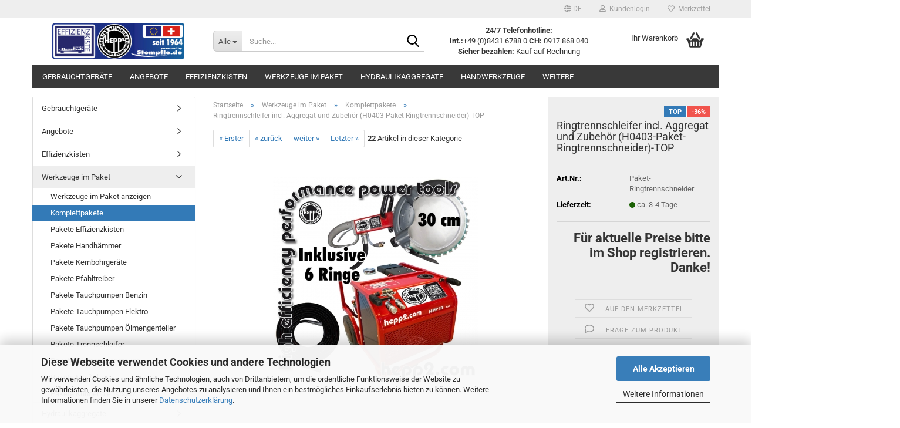

--- FILE ---
content_type: text/html; charset=utf-8
request_url: https://shop.stempfle.de/Werkzeuge-im-Paket/Komplettpakete/ringtrennschleifer-incl-aggregat-und-zubehoer-h0403-paket-ringtrennschneider-top-36355.html
body_size: 22891
content:





	<!DOCTYPE html>
	<html xmlns="http://www.w3.org/1999/xhtml" dir="ltr" lang="de">
		
			<head>
				
					
					<!--

					=========================================================
					Shopsoftware by Gambio GmbH (c) 2005-2023 [www.gambio.de]
					=========================================================

					Gambio GmbH offers you highly scalable E-Commerce-Solutions and Services.
					The Shopsoftware is redistributable under the GNU General Public License (Version 2) [http://www.gnu.org/licenses/gpl-2.0.html].
					based on: E-Commerce Engine Copyright (c) 2006 xt:Commerce, created by Mario Zanier & Guido Winger and licensed under GNU/GPL.
					Information and contribution at http://www.xt-commerce.com

					=========================================================
					Please visit our website: www.gambio.de
					=========================================================

					-->
				

                

	

                    
                

				
					<meta name="viewport" content="width=device-width, initial-scale=1, minimum-scale=1.0" />
				

				
					<meta http-equiv="Content-Type" content="text/html; charset=utf-8" />
		<meta name="language" content="de" />
		<meta name='author' content='Effizienzkiste powered by stempfle.de' />
		<meta name="keywords" content="Hycon, Hydraulik, Aggregat, Schlauch, Hammmer, Trennschleifer, Ringtrennschleifer, Kernbohrmaschine, Tauchpumpe, Pfahlramme, Erdbohrgerät, Hochdruckzange, Hochdruckspalter, Kettensägen, Werkzeugkisten, Effizienzkisten, Miete, Ersatzteile" />
		<meta name="description" content="HYCON powered by stempfle.de Bei uns finden Sie alles für den Betrieb von hydraulischen Handwerkzeuge, vom Aggregat, Handhammer, Trennschleifer, Ringtrennschleifer über Kernbohrmaschinen und Tauchpumpen bis hin zu Pfahlrammen und den dazugehörigen Ersatzteilen." />
		<title>stempfle.de - Hydraulikaggregate, Hämmer, Trennschleifer, Ringtrennschleifer, Tauchpumpen, Kernbohrmaschinen, Ersatzteile Ringtrennschleifer incl. Aggregat und Zubehör (H0403-Paket-Ringtrennschneider) - Effizienzkiste - powered by Hysypro AG</title>
		<meta property="og:title" content="Ringtrennschleifer incl. Aggregat und Zubeh&ouml;r (H0403-Paket-Ringtrennschneider)-TOP" />
		<meta property="og:site_name" content="Effizienzkiste - powered by Hysypro AG" />
		<meta property="og:locale" content="de_DE" />
		<meta property="og:type" content="product" />
		<meta property="og:description" content="HYCON powered by stempfle.de Bei uns finden Sie alles für den Betrieb von hydraulischen Handwerkzeuge, vom Aggregat, Handhammer, Trennschleifer, Ringtrennschleifer über Kernbohrmaschinen und Tauchpumpen bis hin zu Pfahlrammen und den dazugehörigen..." />
		<meta property="og:image" content="https://shop.stempfle.de/images/product_images/info_images/hepp2-shop-stempfle-Ringtrennschleifer-incl-Aggregat-und-Zubehoer-Pakete-Trennschleifer-kaufen-mieten-Bestellnummer-Paket-Ringtrennschneider.jpg" />

				

								
									

				
					<base href="https://shop.stempfle.de/" />
				

				
											
							<link rel="shortcut icon" href="https://shop.stempfle.de/images/logos/favicon.ico" type="image/x-icon" />
						
									

				
									

				
											
							<link id="main-css" type="text/css" rel="stylesheet" href="public/theme/styles/system/main.min.css?bust=1755784261" />
						
									

				
					<meta name="robots" content="index,follow" />
		<link rel="canonical" href="https://shop.stempfle.de/Werkzeuge-im-Paket/Komplettpakete/ringtrennschleifer-incl-aggregat-und-zubehoer-h0403-paket-ringtrennschneider-top-36355.html?language=de" />
		<meta property="og:url" content="https://shop.stempfle.de/Werkzeuge-im-Paket/Komplettpakete/ringtrennschleifer-incl-aggregat-und-zubehoer-h0403-paket-ringtrennschneider-top-36355.html?language=de">
		<link rel="alternate" hreflang="x-default" href="https://shop.stempfle.de/Werkzeuge-im-Paket/Komplettpakete/ringtrennschleifer-incl-aggregat-und-zubehoer-h0403-paket-ringtrennschneider-top-36355.html?language=de" />
		<link rel="alternate" hreflang="en" href="https://shop.stempfle.de/Werkzeuge-im-Paket/Komplettpakete/HEPP2-Product-Paket-Ringtrennschneider-36355.html?language=en" />
		<link rel="alternate" hreflang="de" href="https://shop.stempfle.de/Werkzeuge-im-Paket/Komplettpakete/ringtrennschleifer-incl-aggregat-und-zubehoer-h0403-paket-ringtrennschneider-top-36355.html?language=de" />
		<script>var payPalText = {"ecsNote":"Bitte w\u00e4hlen Sie ihre gew\u00fcnschte PayPal-Zahlungsweise.","paypalUnavailable":"PayPal steht f\u00fcr diese Transaktion im Moment nicht zur Verf\u00fcgung.","errorContinue":"weiter"};var payPalButtonSettings = {"jssrc":"https:\/\/www.paypal.com\/sdk\/js?client-id=AVEjCpwSc-e9jOY8dHKoTUckaKtPo0shiwe_T2rKtxp30K4TYGRopYjsUS6Qmkj6bILd7Nt72pbMWCXe&commit=false&disable-funding=card%2Csepa%2Cbancontact%2Ceps%2Cgiropay%2Cideal%2Cmybank%2Csofort&intent=capture&components=buttons%2Cmarks%2Cmessages%2Cfunding-eligibility%2Cgooglepay%2Capplepay%2Chosted-fields&integration-date=2021-11-25&enable-funding=paylater&merchant-id=GE92JSN29FRU8&currency=EUR","env":"sandbox","commit":false,"style":{"label":"checkout","shape":"rect","color":"gold","layout":"vertical","tagline":false},"locale":"","fundingCardAllowed":true,"fundingELVAllowed":true,"fundingCreditAllowed":false,"createPaymentUrl":"https:\/\/shop.stempfle.de\/shop.php?do=PayPalHub\/CreatePayment&initiator=ecs","authorizedPaymentUrl":"https:\/\/shop.stempfle.de\/shop.php?do=PayPalHub\/AuthorizedPayment&initiator=ecs","checkoutUrl":"https:\/\/shop.stempfle.de\/shop.php?do=PayPalHub\/RedirectGuest","paymentApproved":false};var payPalBannerSettings = {};</script><script src="GXModules/Gambio/Hub/Shop/Javascript/PayPalLoader.js" async></script>
				

				
									
			</head>
		
		
			<body class="page-product-info"
				  data-gambio-namespace="https://shop.stempfle.de/public/theme/javascripts/system"
				  data-jse-namespace="https://shop.stempfle.de/JSEngine/build"
				  data-gambio-controller="initialize"
				  data-gambio-widget="input_number responsive_image_loader transitions header image_maps modal history dropdown core_workarounds anchor"
				  data-input_number-separator=","
					>

				
					
				

				
									

				
									
		




	



	
		<div id="outer-wrapper" >
			
				<header id="header" class="navbar">
					
	





	<div id="topbar-container">
						
		
					

		
			<div class="navbar-topbar">
				
					<nav data-gambio-widget="menu link_crypter" data-menu-switch-element-position="false" data-menu-events='{"desktop": ["click"], "mobile": ["click"]}' data-menu-ignore-class="dropdown-menu">
						<ul class="nav navbar-nav navbar-right" data-menu-replace="partial">

                            <li class="navbar-topbar-item">
                                <ul id="secondaryNavigation" class="nav navbar-nav ignore-menu">
                                                                    </ul>

                                <script id="secondaryNavigation-menu-template" type="text/mustache">
                                    
                                        <ul id="secondaryNavigation" class="nav navbar-nav">
                                            <li v-for="(item, index) in items" class="navbar-topbar-item hidden-xs content-manager-item">
                                                <a href="javascript:;" :title="item.title" @click="goTo(item.content)">
                                                    <span class="fa fa-arrow-circle-right visble-xs-block"></span>
                                                    {{item.title}}
                                                </a>
                                            </li>
                                        </ul>
                                    
                                </script>
                            </li>

							
															

							
															

							
															

							
															

							
															

															<li class="dropdown navbar-topbar-item first">

									
																					
												<a href="#" aria-label="Sprache auswählen" title="Sprache auswählen" class="dropdown-toggle" data-toggle-hover="dropdown" role="button">

													
														<span class="language-code hidden-xs">
																															
																	<span class="fa fa-globe"></span>
																
																														de
														</span>
													

													
														<span class="visible-xs-block">
																															
																	<span class="fa fa-globe"></span>
																
																														&nbsp;Sprache
														</span>
													
												</a>
											
																			

									<ul class="level_2 dropdown-menu ignore-menu arrow-top">
										<li class="arrow"></li>
										<li>
											
												<form action="/Werkzeuge-im-Paket/Komplettpakete/ringtrennschleifer-incl-aggregat-und-zubehoer-h0403-paket-ringtrennschneider-top-36355.html" method="POST" class="form-horizontal">

													
																													
																<div class="form-group">
																	<label style="display: inline">Sprache auswählen
																	    
	<select name="language" class="form-control">
					
				<option value="de" selected="selected">Deutsch</option>
			
					
				<option value="en">English</option>
			
			</select>

                                                                    </label>
																</div>
															
																											

													
																													
																<div class="form-group">
																	<label style="display: inline">Währung auswählen
																	    
			
			<select name="currency" class="form-control">
									
						<option value="EUR" selected="selected">EUR</option>
					
									
						<option value="CHF">CHF</option>
					
							</select>
		
	
                                                                    </label>
																</div>
															
																											

													
																											

													
														<div class="dropdown-footer row">
															<input type="submit" class="btn btn-primary btn-block" value="Speichern" title="Speichern" />
														</div>
													

													

												</form>
											
										</li>
									</ul>
								</li>
							
							
																	
										<li class="dropdown navbar-topbar-item">
											<a title="Anmeldung" href="/Werkzeuge-im-Paket/Komplettpakete/ringtrennschleifer-incl-aggregat-und-zubehoer-h0403-paket-ringtrennschneider-top-36355.html#" class="dropdown-toggle" data-toggle-hover="dropdown" role="button" aria-label="Kundenlogin">
												
																											
															<span class="fa fa-user-o"></span>
														
																									

												&nbsp;Kundenlogin
											</a>
											




	<ul class="dropdown-menu dropdown-menu-login arrow-top">
		
			<li class="arrow"></li>
		
		
		
			<li class="dropdown-header hidden-xs">Kundenlogin</li>
		
		
		
			<li>
				<form action="https://shop.stempfle.de/login.php?action=process" method="post" class="form-horizontal">
					<input type="hidden" name="return_url" value="https://shop.stempfle.de/Werkzeuge-im-Paket/Komplettpakete/ringtrennschleifer-incl-aggregat-und-zubehoer-h0403-paket-ringtrennschneider-top-36355.html">
					<input type="hidden" name="return_url_hash" value="7beb414686311fccc099bd575cbd1a62af6d015f8596e39761ab22745ab0161f">
					
						<div class="form-group">
                            <label for="box-login-dropdown-login-username" class="form-control sr-only">E-Mail</label>
							<input autocomplete="username" type="email" id="box-login-dropdown-login-username" class="form-control" placeholder="E-Mail" name="email_address" />
						</div>
					
					
                        <div class="form-group password-form-field" data-gambio-widget="show_password">
                            <label for="box-login-dropdown-login-password" class="form-control sr-only">Passwort</label>
                            <input autocomplete="current-password" type="password" id="box-login-dropdown-login-password" class="form-control" placeholder="Passwort" name="password" />
                            <button class="btn show-password hidden" type="button">
                                <i class="fa fa-eye" aria-hidden="true"></i>
                                <span class="sr-only">Toggle Password View</span>
                            </button>
                        </div>
					
					
						<div class="dropdown-footer row">
							
	
								
									<input type="submit" class="btn btn-primary btn-block" value="Anmelden" />
								
								<ul>
									
										<li>
											<a title="Konto erstellen" href="https://shop.stempfle.de/shop.php?do=CreateRegistree">
												Konto erstellen
											</a>
										</li>
									
									
										<li>
											<a title="Passwort vergessen?" href="https://shop.stempfle.de/password_double_opt.php">
												Passwort vergessen?
											</a>
										</li>
									
								</ul>
							
	

	
						</div>
					
				</form>
			</li>
		
	</ul>


										</li>
									
															

							
																	
										<li class="navbar-topbar-item">
											<a href="https://shop.stempfle.de/wish_list.php" title="Merkzettel anzeigen" aria-label="Merkzettel">
												
																											
															<span class="fa fa-heart-o"></span>
														
																									

												&nbsp;Merkzettel
											</a>
										</li>
									
															

							
						</ul>
					</nav>
				
			</div>
		
	</div>




	<div class="inside">

		<div class="row">

		
												
			<div class="navbar-header" data-gambio-widget="mobile_menu">
									
							
		<div id="navbar-brand" class="navbar-brand">
			<a href="https://shop.stempfle.de/" title="Effizienzkiste - powered by Hysypro AG">
				<img id="main-header-logo" class="img-responsive" src="https://shop.stempfle.de/images/logos/shop_banner_08_logo.jpg" alt="Effizienzkiste - powered by Hysypro AG-Logo">
			</a>
		</div>
	
					
								
					
	
	
			
	
		<button type="button" class="navbar-toggle" aria-label="navigationbar toggle button" data-mobile_menu-target="#categories .navbar-collapse"
		        data-mobile_menu-body-class="categories-open" data-mobile_menu-toggle-content-visibility>
			<img src="public/theme/images/svgs/bars.svg" class="gx-menu svg--inject" alt="menu bars icon">
		</button>
	
	
	
		<button type="button" class="navbar-toggle cart-icon" data-mobile_menu-location="shopping_cart.php">
			<img src="public/theme/images/svgs/basket.svg" class="gx-cart-basket svg--inject" alt="shopping cart icon">
			<span class="cart-products-count hidden">
				0
			</span>
		</button>
	
	
			
			<button type="button" class="navbar-toggle" aria-label="searchbar toggle button" data-mobile_menu-target=".navbar-search" data-mobile_menu-body-class="search-open"
					data-mobile_menu-toggle-content-visibility>
				<img src="public/theme/images/svgs/search.svg" class="gx-search svg--inject" alt="search icon">
			</button>
		
	
				
			</div>
		

		
							






	<div class="navbar-search collapse">

		
						<p class="navbar-search-header dropdown-header">Suche</p>
		

		
			<form role="search" action="advanced_search_result.php" method="get" data-gambio-widget="live_search">

				<div class="navbar-search-input-group input-group">
					<div class="navbar-search-input-group-btn input-group-btn custom-dropdown" data-dropdown-trigger-change="false" data-dropdown-trigger-no-change="false">

						
							<button aria-label="Suche..." type="button" class="btn btn-default dropdown-toggle" data-toggle="dropdown" aria-haspopup="true" aria-expanded="false">
								<span class="dropdown-name">Alle</span> <span class="caret"></span>
							</button>
						

						
															
									<ul class="dropdown-menu">
																				
												<li><a href="#" data-rel="0">Alle</a></li>
											
																							
													<li><a href="#" data-rel="74">Gebrauchtgeräte</a></li>
												
																							
													<li><a href="#" data-rel="55">Angebote</a></li>
												
																							
													<li><a href="#" data-rel="5">Effizienzkisten</a></li>
												
																							
													<li><a href="#" data-rel="1">Werkzeuge im Paket</a></li>
												
																							
													<li><a href="#" data-rel="7">Hydraulikaggregate</a></li>
												
																							
													<li><a href="#" data-rel="13">Handwerkzeuge</a></li>
												
																							
													<li><a href="#" data-rel="22">Diamantwerkzeuge / Zubehör</a></li>
												
																							
													<li><a href="#" data-rel="54">Meißel</a></li>
												
																							
													<li><a href="#" data-rel="3">Mietwerkzeuge</a></li>
												
																							
													<li><a href="#" data-rel="48">Sonstiges</a></li>
												
																							
													<li><a href="#" data-rel="43">Servicewerkzeuge</a></li>
												
																							
													<li><a href="#" data-rel="50">Ersatzteile</a></li>
												
																														</ul>
								
													

						
															
                                    <label for="top-search-button-categories-id" class="sr-only">Alle</label>
									<select id="top-search-button-categories-id" name="categories_id">
										<option value="0">Alle</option>
																																	
													<option value="74">Gebrauchtgeräte</option>
												
																							
													<option value="55">Angebote</option>
												
																							
													<option value="5">Effizienzkisten</option>
												
																							
													<option value="1">Werkzeuge im Paket</option>
												
																							
													<option value="7">Hydraulikaggregate</option>
												
																							
													<option value="13">Handwerkzeuge</option>
												
																							
													<option value="22">Diamantwerkzeuge / Zubehör</option>
												
																							
													<option value="54">Meißel</option>
												
																							
													<option value="3">Mietwerkzeuge</option>
												
																							
													<option value="48">Sonstiges</option>
												
																							
													<option value="43">Servicewerkzeuge</option>
												
																							
													<option value="50">Ersatzteile</option>
												
																														</select>
								
													

					</div>
					<input type="text" id="search-field-input" name="keywords" placeholder="Suche..." class="form-control search-input" autocomplete="off" />
					
					<button aria-label="Suche..." type="submit" class="form-control-feedback">
						<img src="public/theme/images/svgs/search.svg" class="gx-search-input svg--inject" alt="search icon">
					</button>
					

                    <label for="search-field-input" class="control-label sr-only">Suche...</label>
					

				</div>


									<input type="hidden" value="1" name="inc_subcat" />
				
				
					<div class="navbar-search-footer visible-xs-block">
						
							<button class="btn btn-primary btn-block" type="submit">
								Suche...
							</button>
						
						
							<a href="advanced_search.php" class="btn btn-default btn-block" title="Erweiterte Suche">
								Erweiterte Suche
							</a>
						
					</div>
				

				<div class="search-result-container"></div>

			</form>
		
	</div>


					

		
							
					
	<div class="custom-container">
		
			<div class="inside">
				
											
							<p style="text-align: center;">
	<strong>24/7 Telefonhotline:</strong><br />
	<strong>Int.:</strong>+49 (0)8431 6788 0 <strong>CH:</strong> 0917 868 040<br />
	<strong>Sicher bezahlen:</strong> Kauf auf Rechnung
</p>

						
									
			</div>
		
	</div>
				
					

		
    		<!-- layout_header honeygrid -->
							
					


	<nav id="cart-container" class="navbar-cart" data-gambio-widget="menu cart_dropdown" data-menu-switch-element-position="false">
		
			<ul class="cart-container-inner">
				
					<li>
						<a href="https://shop.stempfle.de/shopping_cart.php" class="dropdown-toggle">
							
								<img src="public/theme/images/svgs/basket.svg" alt="shopping cart icon" class="gx-cart-basket svg--inject">
								<span class="cart">
									Ihr Warenkorb<br />
									<span class="products">
										
									</span>
								</span>
							
							
																	<span class="cart-products-count hidden">
										
									</span>
															
						</a>

						
							



	<ul class="dropdown-menu arrow-top cart-dropdown cart-empty">
		
			<li class="arrow"></li>
		
	
		
					
	
		
			<li class="cart-dropdown-inside">
		
				
									
				
									
						<div class="cart-empty">
							Sie haben noch keine Artikel in Ihrem Warenkorb.
						</div>
					
								
			</li>
		
	</ul>
						
					</li>
				
			</ul>
		
	</nav>

				
					

		</div>

	</div>









	<noscript>
		<div class="alert alert-danger noscript-notice" role="alert">
			JavaScript ist in Ihrem Browser deaktiviert. Aktivieren Sie JavaScript, um alle Funktionen des Shops nutzen und alle Inhalte sehen zu können.
		</div>
	</noscript>



			
						


	<div id="categories">
		<div class="navbar-collapse collapse">
			
				<nav class="navbar-default navbar-categories" data-gambio-widget="menu">
					
						<ul class="level-1 nav navbar-nav">
                             
															
									<li class="level-1-child" data-id="74">
										
											<a class="dropdown-toggle" href="https://shop.stempfle.de/gebrauchtgeraete/" title="Gebrauchtgeräte">
												
													Gebrauchtgeräte
												
																							</a>
										
										
										
																					
										
									</li>
								
															
									<li class="level-1-child" data-id="55">
										
											<a class="dropdown-toggle" href="https://shop.stempfle.de/Angebote/" title="Angebote">
												
													Angebote
												
																							</a>
										
										
										
																					
										
									</li>
								
															
									<li class="dropdown level-1-child" data-id="5">
										
											<a class="dropdown-toggle" href="https://shop.stempfle.de/Effizienzkisten/" title="Effizienzkisten">
												
													Effizienzkisten
												
																							</a>
										
										
										
																							
													<ul data-level="2" class="level-2 dropdown-menu dropdown-menu-child">
														
															<li class="enter-category hidden-sm hidden-md hidden-lg show-more">
																
																	<a class="dropdown-toggle" href="https://shop.stempfle.de/Effizienzkisten/" title="Effizienzkisten">
																		
																			Effizienzkisten anzeigen
																		
																	</a>
																
															</li>
														
														
																																																																																							
																													
																															
																	<li class="level-2-child">
																		<a href="https://shop.stempfle.de/Effizienzkisten/Effizienzkisten--leer-/" title="Effizienzkisten (leer)">
																			Effizienzkisten (leer)
																		</a>
																																			</li>
																
																													
																												
														
															<li class="enter-category hidden-more hidden-xs">
																<a class="dropdown-toggle col-xs-6"
																   href="https://shop.stempfle.de/Effizienzkisten/"
																   title="Effizienzkisten">Effizienzkisten anzeigen</a>
							
																<span class="close-menu-container col-xs-6">
																	<span class="close-flyout">
																		<i class="fa fa-close"></i>
																	</span>
																</span>
															</li>
														
													
													</ul>
												
																					
										
									</li>
								
															
									<li class="dropdown level-1-child" data-id="1">
										
											<a class="dropdown-toggle" href="https://shop.stempfle.de/Werkzeuge-im-Paket/" title="Werkzeuge im Paket">
												
													Werkzeuge im Paket
												
																							</a>
										
										
										
																							
													<ul data-level="2" class="level-2 dropdown-menu dropdown-menu-child">
														
															<li class="enter-category hidden-sm hidden-md hidden-lg show-more">
																
																	<a class="dropdown-toggle" href="https://shop.stempfle.de/Werkzeuge-im-Paket/" title="Werkzeuge im Paket">
																		
																			Werkzeuge im Paket anzeigen
																		
																	</a>
																
															</li>
														
														
																																																																																																																																																																																																																																																																																																																																																																																																																																																																																																																																																																																																																																																																																																																																																																											
																													
																															
																	<li class="level-2-child active">
																		<a href="https://shop.stempfle.de/Werkzeuge-im-Paket/Komplettpakete/" title="Komplettpakete">
																			Komplettpakete
																		</a>
																																			</li>
																
																															
																	<li class="level-2-child">
																		<a href="https://shop.stempfle.de/Werkzeuge-im-Paket/pakete-effizienzkisten/" title="Pakete Effizienzkisten">
																			Pakete Effizienzkisten
																		</a>
																																			</li>
																
																															
																	<li class="level-2-child">
																		<a href="https://shop.stempfle.de/Werkzeuge-im-Paket/pakete-handhaemmer/" title="Pakete Handhämmer">
																			Pakete Handhämmer
																		</a>
																																			</li>
																
																															
																	<li class="level-2-child">
																		<a href="https://shop.stempfle.de/Werkzeuge-im-Paket/pakete-kernbohrgeraete/" title="Pakete Kernbohrgeräte">
																			Pakete Kernbohrgeräte
																		</a>
																																			</li>
																
																															
																	<li class="level-2-child">
																		<a href="https://shop.stempfle.de/Werkzeuge-im-Paket/pakete-pfahltreiber/" title="Pakete Pfahltreiber">
																			Pakete Pfahltreiber
																		</a>
																																			</li>
																
																															
																	<li class="level-2-child">
																		<a href="https://shop.stempfle.de/Werkzeuge-im-Paket/pakete-tauchpumpen-benzin/" title="Pakete Tauchpumpen Benzin">
																			Pakete Tauchpumpen Benzin
																		</a>
																																			</li>
																
																															
																	<li class="level-2-child">
																		<a href="https://shop.stempfle.de/Werkzeuge-im-Paket/pakete-tauchpumpen-elektro/" title="Pakete Tauchpumpen Elektro">
																			Pakete Tauchpumpen Elektro
																		</a>
																																			</li>
																
																															
																	<li class="level-2-child">
																		<a href="https://shop.stempfle.de/Werkzeuge-im-Paket/pakete-tauchpumpen-oelmengenteiler/" title="Pakete Tauchpumpen Ölmengenteiler">
																			Pakete Tauchpumpen Ölmengenteiler
																		</a>
																																			</li>
																
																															
																	<li class="level-2-child">
																		<a href="https://shop.stempfle.de/Werkzeuge-im-Paket/pakete-trennschleifer/" title="Pakete Trennschleifer">
																			Pakete Trennschleifer
																		</a>
																																			</li>
																
																															
																	<li class="level-2-child">
																		<a href="https://shop.stempfle.de/Werkzeuge-im-Paket/pakete-diamantwerkzeuge/" title="Pakete Diamantwerkzeuge">
																			Pakete Diamantwerkzeuge
																		</a>
																																			</li>
																
																															
																	<li class="level-2-child">
																		<a href="https://shop.stempfle.de/Werkzeuge-im-Paket/pakete-meissel/" title="Pakete Meißel">
																			Pakete Meißel
																		</a>
																																			</li>
																
																															
																	<li class="level-2-child">
																		<a href="https://shop.stempfle.de/Werkzeuge-im-Paket/pakete-kundendienstsatz/" title="Pakete Kundendienstsatz">
																			Pakete Kundendienstsatz
																		</a>
																																			</li>
																
																													
																												
														
															<li class="enter-category hidden-more hidden-xs">
																<a class="dropdown-toggle col-xs-6"
																   href="https://shop.stempfle.de/Werkzeuge-im-Paket/"
																   title="Werkzeuge im Paket">Werkzeuge im Paket anzeigen</a>
							
																<span class="close-menu-container col-xs-6">
																	<span class="close-flyout">
																		<i class="fa fa-close"></i>
																	</span>
																</span>
															</li>
														
													
													</ul>
												
																					
										
									</li>
								
															
									<li class="dropdown level-1-child" data-id="7">
										
											<a class="dropdown-toggle" href="https://shop.stempfle.de/Hydraulikaggregate/" title="Hydraulikaggregate">
												
													Hydraulikaggregate
												
																							</a>
										
										
										
																							
													<ul data-level="2" class="level-2 dropdown-menu dropdown-menu-child">
														
															<li class="enter-category hidden-sm hidden-md hidden-lg show-more">
																
																	<a class="dropdown-toggle" href="https://shop.stempfle.de/Hydraulikaggregate/" title="Hydraulikaggregate">
																		
																			Hydraulikaggregate anzeigen
																		
																	</a>
																
															</li>
														
														
																																																																																																																																																																																																																																																																																																																																																																																																			
																													
																															
																	<li class="level-2-child">
																		<a href="https://shop.stempfle.de/Hydraulikaggregate/Hydraulikaggregat-Benzin/" title="Hydraulikaggregat Benzin">
																			Hydraulikaggregat Benzin
																		</a>
																																			</li>
																
																															
																	<li class="level-2-child">
																		<a href="https://shop.stempfle.de/Hydraulikaggregate/Hydraulikaggregat-Diesel--nicht-EU-/" title="Hydraulikaggregat Diesel (nicht EU)">
																			Hydraulikaggregat Diesel (nicht EU)
																		</a>
																																			</li>
																
																															
																	<li class="level-2-child">
																		<a href="https://shop.stempfle.de/Hydraulikaggregate/Hydraulikaggregat-elektrisch/" title="Hydraulikaggregat elektrisch">
																			Hydraulikaggregat elektrisch
																		</a>
																																			</li>
																
																															
																	<li class="level-2-child">
																		<a href="https://shop.stempfle.de/Hydraulikaggregate/Aggregate-Zubehoer/" title="Aggregate Zubehör">
																			Aggregate Zubehör
																		</a>
																																			</li>
																
																															
																	<li class="level-2-child">
																		<a href="https://shop.stempfle.de/Hydraulikaggregate/Oelmengenteiler/" title="Ölmengenteiler">
																			Ölmengenteiler
																		</a>
																																			</li>
																
																															
																	<li class="level-2-child">
																		<a href="https://shop.stempfle.de/Hydraulikaggregate/Schlauch-fuer-Hydraulikwerkzeug/" title="Schlauch für Hydraulikwerkzeug">
																			Schlauch für Hydraulikwerkzeug
																		</a>
																																			</li>
																
																													
																												
														
															<li class="enter-category hidden-more hidden-xs">
																<a class="dropdown-toggle col-xs-6"
																   href="https://shop.stempfle.de/Hydraulikaggregate/"
																   title="Hydraulikaggregate">Hydraulikaggregate anzeigen</a>
							
																<span class="close-menu-container col-xs-6">
																	<span class="close-flyout">
																		<i class="fa fa-close"></i>
																	</span>
																</span>
															</li>
														
													
													</ul>
												
																					
										
									</li>
								
															
									<li class="dropdown level-1-child" data-id="13">
										
											<a class="dropdown-toggle" href="https://shop.stempfle.de/Handwerkzeuge/" title="Handwerkzeuge">
												
													Handwerkzeuge
												
																							</a>
										
										
										
																							
													<ul data-level="2" class="level-2 dropdown-menu dropdown-menu-child">
														
															<li class="enter-category hidden-sm hidden-md hidden-lg show-more">
																
																	<a class="dropdown-toggle" href="https://shop.stempfle.de/Handwerkzeuge/" title="Handwerkzeuge">
																		
																			Handwerkzeuge anzeigen
																		
																	</a>
																
															</li>
														
														
																																																																																																																																																																																																																																																																																																																																																																																																																																																																																																																																																																																																																																																																																																																																																																																																																																																																																																																																																															
																													
																															
																	<li class="level-2-child">
																		<a href="https://shop.stempfle.de/Handwerkzeuge/Handhammer-10-bis-30-kg/" title="Handhammer 10 bis 30 kg">
																			Handhammer 10 bis 30 kg
																		</a>
																																			</li>
																
																															
																	<li class="level-2-child">
																		<a href="https://shop.stempfle.de/Handwerkzeuge/Pfahltreiber-Pfahlramme/" title="Pfahltreiber/Pfahlramme">
																			Pfahltreiber/Pfahlramme
																		</a>
																																			</li>
																
																															
																	<li class="level-2-child">
																		<a href="https://shop.stempfle.de/Handwerkzeuge/Hydraulischer-Bohrhammer/" title="Hydraulischer Bohrhammer">
																			Hydraulischer Bohrhammer
																		</a>
																																			</li>
																
																															
																	<li class="level-2-child">
																		<a href="https://shop.stempfle.de/Handwerkzeuge/Trennschleifer-14-bis-20-zoll/" title="Trennschleifer 14 bis 20 zoll">
																			Trennschleifer 14 bis 20 zoll
																		</a>
																																			</li>
																
																															
																	<li class="level-2-child">
																		<a href="https://shop.stempfle.de/Handwerkzeuge/Ringtrennschleifer-30-cm-Schnitttiefe/" title="Ringtrennschleifer 30 cm Schnitttiefe">
																			Ringtrennschleifer 30 cm Schnitttiefe
																		</a>
																																			</li>
																
																															
																	<li class="level-2-child">
																		<a href="https://shop.stempfle.de/Handwerkzeuge/Kernbohrmaschinen-bis-35-cm--freihand-/" title="Kernbohrmaschinen bis 35 cm (freihand)">
																			Kernbohrmaschinen bis 35 cm (freihand)
																		</a>
																																			</li>
																
																															
																	<li class="level-2-child">
																		<a href="https://shop.stempfle.de/Handwerkzeuge/Kernbohrmotoren-bis-60-cm--stativ-/" title="Kernbohrmotoren bis 60 cm (stativ)">
																			Kernbohrmotoren bis 60 cm (stativ)
																		</a>
																																			</li>
																
																															
																	<li class="level-2-child">
																		<a href="https://shop.stempfle.de/Handwerkzeuge/Kernbohrmaschinen-Zubehoer/" title="Kernbohrmaschinen Zubehör">
																			Kernbohrmaschinen Zubehör
																		</a>
																																			</li>
																
																															
																	<li class="level-2-child">
																		<a href="https://shop.stempfle.de/Handwerkzeuge/Kernbohrstative/" title="Kernbohrstative">
																			Kernbohrstative
																		</a>
																																			</li>
																
																															
																	<li class="level-2-child">
																		<a href="https://shop.stempfle.de/Handwerkzeuge/Kernbohrstative-Zubehoer/" title="Kernbohrstative Zubehör">
																			Kernbohrstative Zubehör
																		</a>
																																			</li>
																
																															
																	<li class="level-2-child">
																		<a href="https://shop.stempfle.de/Handwerkzeuge/Druckwasser-u--Zubehoer/" title="Druckwasser u. Zubehör">
																			Druckwasser u. Zubehör
																		</a>
																																			</li>
																
																															
																	<li class="level-2-child">
																		<a href="https://shop.stempfle.de/Handwerkzeuge/Tauchpumpen-40-bis-250-m-3-/" title="Tauchpumpen 40 bis 250 m(3)">
																			Tauchpumpen 40 bis 250 m(3)
																		</a>
																																			</li>
																
																															
																	<li class="level-2-child">
																		<a href="https://shop.stempfle.de/Handwerkzeuge/Tauchpumpen-Zubehoer/" title="Tauchpumpen Zubehör">
																			Tauchpumpen Zubehör
																		</a>
																																			</li>
																
																															
																	<li class="level-2-child">
																		<a href="https://shop.stempfle.de/Handwerkzeuge/Erdbohrgeraet/" title="Erdbohrgerät">
																			Erdbohrgerät
																		</a>
																																			</li>
																
																															
																	<li class="level-2-child">
																		<a href="https://shop.stempfle.de/Handwerkzeuge/Anderes-hydraulisches-Werkzeug/" title="Anderes hydraulisches Werkzeug">
																			Anderes hydraulisches Werkzeug
																		</a>
																																			</li>
																
																													
																												
														
															<li class="enter-category hidden-more hidden-xs">
																<a class="dropdown-toggle col-xs-6"
																   href="https://shop.stempfle.de/Handwerkzeuge/"
																   title="Handwerkzeuge">Handwerkzeuge anzeigen</a>
							
																<span class="close-menu-container col-xs-6">
																	<span class="close-flyout">
																		<i class="fa fa-close"></i>
																	</span>
																</span>
															</li>
														
													
													</ul>
												
																					
										
									</li>
								
															
									<li class="dropdown level-1-child" data-id="22">
										
											<a class="dropdown-toggle" href="https://shop.stempfle.de/Diamantwerkzeuge---Zubehoer/" title="Diamantwerkzeuge / Zubehör">
												
													Diamantwerkzeuge / Zubehör
												
																							</a>
										
										
										
																							
													<ul data-level="2" class="level-2 dropdown-menu dropdown-menu-child">
														
															<li class="enter-category hidden-sm hidden-md hidden-lg show-more">
																
																	<a class="dropdown-toggle" href="https://shop.stempfle.de/Diamantwerkzeuge---Zubehoer/" title="Diamantwerkzeuge / Zubehör">
																		
																			Diamantwerkzeuge / Zubehör anzeigen
																		
																	</a>
																
															</li>
														
														
																																																																																																																																																																																																																																																																																																																																																																																																																																																																																																																											
																													
																															
																	<li class="level-2-child">
																		<a href="https://shop.stempfle.de/Diamantwerkzeuge---Zubehoer/Bohrkronen-Stahlbeton-NL300/" title="Bohrkronen Stahlbeton NL300">
																			Bohrkronen Stahlbeton NL300
																		</a>
																																			</li>
																
																															
																	<li class="level-2-child">
																		<a href="https://shop.stempfle.de/Diamantwerkzeuge---Zubehoer/Bohrkronen-Stahlbeton-NL400/" title="Bohrkronen Stahlbeton NL400">
																			Bohrkronen Stahlbeton NL400
																		</a>
																																			</li>
																
																															
																	<li class="level-2-child">
																		<a href="https://shop.stempfle.de/Diamantwerkzeuge---Zubehoer/Trennring-20-Granit-Beton--hart-bis-sehr-hart-/" title="Trennring 20 Granit Beton (hart bis sehr hart)">
																			Trennring 20 Granit Beton (hart bis sehr hart)
																		</a>
																																			</li>
																
																															
																	<li class="level-2-child">
																		<a href="https://shop.stempfle.de/Diamantwerkzeuge---Zubehoer/Trennring-45-Beton--mittel--Ziegel/" title="Trennring 45 Beton (mittel) Ziegel">
																			Trennring 45 Beton (mittel) Ziegel
																		</a>
																																			</li>
																
																															
																	<li class="level-2-child">
																		<a href="https://shop.stempfle.de/Diamantwerkzeuge---Zubehoer/Trennring-70-Beton-weich-Ziegel-abrassiv/" title="Trennring 70 Beton weich Ziegel abrassiv">
																			Trennring 70 Beton weich Ziegel abrassiv
																		</a>
																																			</li>
																
																															
																	<li class="level-2-child">
																		<a href="https://shop.stempfle.de/Diamantwerkzeuge---Zubehoer/Trennscheibe-Asphalt/" title="Trennscheibe Asphalt">
																			Trennscheibe Asphalt
																		</a>
																																			</li>
																
																															
																	<li class="level-2-child">
																		<a href="https://shop.stempfle.de/Diamantwerkzeuge---Zubehoer/Trennscheibe-Beton/" title="Trennscheibe Beton">
																			Trennscheibe Beton
																		</a>
																																			</li>
																
																															
																	<li class="level-2-child">
																		<a href="https://shop.stempfle.de/Diamantwerkzeuge---Zubehoer/Trennscheibe-Universal/" title="Trennscheibe Universal">
																			Trennscheibe Universal
																		</a>
																																			</li>
																
																													
																												
														
															<li class="enter-category hidden-more hidden-xs">
																<a class="dropdown-toggle col-xs-6"
																   href="https://shop.stempfle.de/Diamantwerkzeuge---Zubehoer/"
																   title="Diamantwerkzeuge / Zubehör">Diamantwerkzeuge / Zubehör anzeigen</a>
							
																<span class="close-menu-container col-xs-6">
																	<span class="close-flyout">
																		<i class="fa fa-close"></i>
																	</span>
																</span>
															</li>
														
													
													</ul>
												
																					
										
									</li>
								
															
									<li class="dropdown level-1-child" data-id="54">
										
											<a class="dropdown-toggle" href="https://shop.stempfle.de/Meissel-Meissel/" title="Meißel">
												
													Meißel
												
																							</a>
										
										
										
																							
													<ul data-level="2" class="level-2 dropdown-menu dropdown-menu-child">
														
															<li class="enter-category hidden-sm hidden-md hidden-lg show-more">
																
																	<a class="dropdown-toggle" href="https://shop.stempfle.de/Meissel-Meissel/" title="Meißel">
																		
																			Meißel anzeigen
																		
																	</a>
																
															</li>
														
														
																																																																																																																																																																																																															
																													
																															
																	<li class="level-2-child">
																		<a href="https://shop.stempfle.de/Meissel-Meissel/werkzeug-fuer-ah17-meisselgroesse-hex-22-x-82-5-mm/" title="Werkzeug für AH17 - Meißelgröße Hex 22 x 82,5 mm">
																			Werkzeug für AH17 - Meißelgröße Hex 22 x 82,5 mm
																		</a>
																																			</li>
																
																															
																	<li class="level-2-child">
																		<a href="https://shop.stempfle.de/Meissel-Meissel/werkzeug-fuer-ah-22-23-meisselgroesse-hex-25-x-108mm/" title="Werkzeug für AH 22/23 - Meißelgröße Hex 25 x 108mm">
																			Werkzeug für AH 22/23 - Meißelgröße Hex 25 x 108mm
																		</a>
																																			</li>
																
																															
																	<li class="level-2-child">
																		<a href="https://shop.stempfle.de/Meissel-Meissel/werkzeug-fuer-ah-25-27-meisselgroesse-hex-32-x-160/" title="Werkzeug für AH 25/27 - Meißelgröße Hex 32 x 160">
																			Werkzeug für AH 25/27 - Meißelgröße Hex 32 x 160
																		</a>
																																			</li>
																
																													
																												
														
															<li class="enter-category hidden-more hidden-xs">
																<a class="dropdown-toggle col-xs-6"
																   href="https://shop.stempfle.de/Meissel-Meissel/"
																   title="Meißel">Meißel anzeigen</a>
							
																<span class="close-menu-container col-xs-6">
																	<span class="close-flyout">
																		<i class="fa fa-close"></i>
																	</span>
																</span>
															</li>
														
													
													</ul>
												
																					
										
									</li>
								
															
									<li class="dropdown level-1-child" data-id="3">
										
											<a class="dropdown-toggle" href="https://shop.stempfle.de/Mietwerkzeuge/" title="Mietwerkzeuge">
												
													Mietwerkzeuge
												
																							</a>
										
										
										
																							
													<ul data-level="2" class="level-2 dropdown-menu dropdown-menu-child">
														
															<li class="enter-category hidden-sm hidden-md hidden-lg show-more">
																
																	<a class="dropdown-toggle" href="https://shop.stempfle.de/Mietwerkzeuge/" title="Mietwerkzeuge">
																		
																			Mietwerkzeuge anzeigen
																		
																	</a>
																
															</li>
														
														
																																																																																							
																													
																															
																	<li class="level-2-child">
																		<a href="https://shop.stempfle.de/Mietwerkzeuge/Effizienzkisten-Miete--komplett-inkl--Werkzeug-/" title="Effizienzkisten Miete (komplett inkl. Werkzeug)">
																			Effizienzkisten Miete (komplett inkl. Werkzeug)
																		</a>
																																			</li>
																
																													
																												
														
															<li class="enter-category hidden-more hidden-xs">
																<a class="dropdown-toggle col-xs-6"
																   href="https://shop.stempfle.de/Mietwerkzeuge/"
																   title="Mietwerkzeuge">Mietwerkzeuge anzeigen</a>
							
																<span class="close-menu-container col-xs-6">
																	<span class="close-flyout">
																		<i class="fa fa-close"></i>
																	</span>
																</span>
															</li>
														
													
													</ul>
												
																					
										
									</li>
								
															
									<li class="dropdown level-1-child" data-id="48">
										
											<a class="dropdown-toggle" href="https://shop.stempfle.de/Sonstiges/" title="Sonstiges">
												
													Sonstiges
												
																							</a>
										
										
										
																							
													<ul data-level="2" class="level-2 dropdown-menu dropdown-menu-child">
														
															<li class="enter-category hidden-sm hidden-md hidden-lg show-more">
																
																	<a class="dropdown-toggle" href="https://shop.stempfle.de/Sonstiges/" title="Sonstiges">
																		
																			Sonstiges anzeigen
																		
																	</a>
																
															</li>
														
														
																																																																																							
																													
																															
																	<li class="level-2-child">
																		<a href="https://shop.stempfle.de/Sonstiges/Arbeitsleistung/" title="Arbeitsleistung">
																			Arbeitsleistung
																		</a>
																																			</li>
																
																													
																												
														
															<li class="enter-category hidden-more hidden-xs">
																<a class="dropdown-toggle col-xs-6"
																   href="https://shop.stempfle.de/Sonstiges/"
																   title="Sonstiges">Sonstiges anzeigen</a>
							
																<span class="close-menu-container col-xs-6">
																	<span class="close-flyout">
																		<i class="fa fa-close"></i>
																	</span>
																</span>
															</li>
														
													
													</ul>
												
																					
										
									</li>
								
															
									<li class="dropdown level-1-child" data-id="43">
										
											<a class="dropdown-toggle" href="https://shop.stempfle.de/Servicewerkzeuge/" title="Servicewerkzeuge">
												
													Servicewerkzeuge
												
																							</a>
										
										
										
																							
													<ul data-level="2" class="level-2 dropdown-menu dropdown-menu-child">
														
															<li class="enter-category hidden-sm hidden-md hidden-lg show-more">
																
																	<a class="dropdown-toggle" href="https://shop.stempfle.de/Servicewerkzeuge/" title="Servicewerkzeuge">
																		
																			Servicewerkzeuge anzeigen
																		
																	</a>
																
															</li>
														
														
																																																																																																																																																																																																																																																																											
																													
																															
																	<li class="level-2-child">
																		<a href="https://shop.stempfle.de/Servicewerkzeuge/Servicewerkzeug-Aggregat/" title="Servicewerkzeug Aggregat">
																			Servicewerkzeug Aggregat
																		</a>
																																			</li>
																
																															
																	<li class="level-2-child">
																		<a href="https://shop.stempfle.de/Servicewerkzeuge/Servicewerkzeug-Haemmer/" title="Servicewerkzeug Hämmer">
																			Servicewerkzeug Hämmer
																		</a>
																																			</li>
																
																															
																	<li class="level-2-child">
																		<a href="https://shop.stempfle.de/Servicewerkzeuge/Servicewerkzeug-Kernbohrmaschinen/" title="Servicewerkzeug Kernbohrmaschinen">
																			Servicewerkzeug Kernbohrmaschinen
																		</a>
																																			</li>
																
																															
																	<li class="level-2-child">
																		<a href="https://shop.stempfle.de/Servicewerkzeuge/Servicewerkzeug-Trennschleifer/" title="Servicewerkzeug Trennschleifer">
																			Servicewerkzeug Trennschleifer
																		</a>
																																			</li>
																
																													
																												
														
															<li class="enter-category hidden-more hidden-xs">
																<a class="dropdown-toggle col-xs-6"
																   href="https://shop.stempfle.de/Servicewerkzeuge/"
																   title="Servicewerkzeuge">Servicewerkzeuge anzeigen</a>
							
																<span class="close-menu-container col-xs-6">
																	<span class="close-flyout">
																		<i class="fa fa-close"></i>
																	</span>
																</span>
															</li>
														
													
													</ul>
												
																					
										
									</li>
								
															
									<li class="dropdown level-1-child" data-id="50">
										
											<a class="dropdown-toggle" href="https://shop.stempfle.de/Ersatzteile/" title="Ersatzteile">
												
													Ersatzteile
												
																							</a>
										
										
										
																							
													<ul data-level="2" class="level-2 dropdown-menu dropdown-menu-child">
														
															<li class="enter-category hidden-sm hidden-md hidden-lg show-more">
																
																	<a class="dropdown-toggle" href="https://shop.stempfle.de/Ersatzteile/" title="Ersatzteile">
																		
																			Ersatzteile anzeigen
																		
																	</a>
																
															</li>
														
														
																																																																																							
																													
																															
																	<li class="level-2-child">
																		<a href="https://shop.stempfle.de/Ersatzteile/Ersatzteile-51/" title="Ersatzteile">
																			Ersatzteile
																		</a>
																																			</li>
																
																													
																												
														
															<li class="enter-category hidden-more hidden-xs">
																<a class="dropdown-toggle col-xs-6"
																   href="https://shop.stempfle.de/Ersatzteile/"
																   title="Ersatzteile">Ersatzteile anzeigen</a>
							
																<span class="close-menu-container col-xs-6">
																	<span class="close-flyout">
																		<i class="fa fa-close"></i>
																	</span>
																</span>
															</li>
														
													
													</ul>
												
																					
										
									</li>
								
														
							



	
					
				<li id="mainNavigation" class="custom custom-entries hidden-xs">
									</li>
			

            <script id="mainNavigation-menu-template" type="text/mustache">
                
				    <li id="mainNavigation" class="custom custom-entries hidden-xs">
                        <a v-for="(item, index) in items" href="javascript:;" @click="goTo(item.content)">
                            {{item.title}}
                        </a>
                    </li>
                
            </script>

						


							
							
								<li class="dropdown dropdown-more" style="display: none">
									<a class="dropdown-toggle" href="#" title="">
										Weitere
									</a>
									<ul class="level-2 dropdown-menu ignore-menu"></ul>
								</li>
							
			
						</ul>
					
				</nav>
			
		</div>
	</div>

		
					</header>
			

			
				
				

			
				<div id="wrapper">
					<div class="row">

						
							<div id="main">
								<div class="main-inside">
									
										
	
			<script type="application/ld+json">{"@context":"https:\/\/schema.org","@type":"BreadcrumbList","itemListElement":[{"@type":"ListItem","position":1,"name":"Startseite","item":"https:\/\/shop.stempfle.de\/"},{"@type":"ListItem","position":2,"name":"Werkzeuge im Paket","item":"https:\/\/shop.stempfle.de\/Werkzeuge-im-Paket\/"},{"@type":"ListItem","position":3,"name":"Komplettpakete","item":"https:\/\/shop.stempfle.de\/Werkzeuge-im-Paket\/Komplettpakete\/"},{"@type":"ListItem","position":4,"name":"Ringtrennschleifer incl. Aggregat und Zubeh\u00f6r (H0403-Paket-Ringtrennschneider)-TOP","item":"https:\/\/shop.stempfle.de\/Werkzeuge-im-Paket\/Komplettpakete\/ringtrennschleifer-incl-aggregat-und-zubehoer-h0403-paket-ringtrennschneider-top-36355.html"}]}</script>
	    
		<div id="breadcrumb_navi">
            				<span class="breadcrumbEntry">
													<a href="https://shop.stempfle.de/" class="headerNavigation" >
								<span aria-label="Startseite">Startseite</span>
							</a>
											</span>
                <span class="breadcrumbSeparator"> &raquo; </span>            				<span class="breadcrumbEntry">
													<a href="https://shop.stempfle.de/Werkzeuge-im-Paket/" class="headerNavigation" >
								<span aria-label="Werkzeuge im Paket">Werkzeuge im Paket</span>
							</a>
											</span>
                <span class="breadcrumbSeparator"> &raquo; </span>            				<span class="breadcrumbEntry">
													<a href="https://shop.stempfle.de/Werkzeuge-im-Paket/Komplettpakete/" class="headerNavigation" >
								<span aria-label="Komplettpakete">Komplettpakete</span>
							</a>
											</span>
                <span class="breadcrumbSeparator"> &raquo; </span>            				<span class="breadcrumbEntry">
													<span aria-label="Ringtrennschleifer incl. Aggregat und Zubehör (H0403-Paket-Ringtrennschneider)-TOP">Ringtrennschleifer incl. Aggregat und Zubehör (H0403-Paket-Ringtrennschneider)-TOP</span>
                        					</span>
                            		</div>
    


									

									
										<div id="shop-top-banner">
																					</div>
									

									




	
		


	<div id="product_navigation" class="panel-pagination">
		<nav>
			
				<ul class="pagination">
											
							<li>
								<a href="Werkzeuge-im-Paket/Komplettpakete/hochbau-premium-paket-h0403-paket-hochbau-premium-top.html">&laquo; Erster</a>
							</li>
						
							
											
							<li>
								<a href="Werkzeuge-im-Paket/Komplettpakete/tiefbau-mini-paket-h0403-paket-tiefbau-mini-top.html">&laquo; zurück</a>
							</li>
						
							
											
							<li>
								<a href="Werkzeuge-im-Paket/Komplettpakete/pfahltreiber-paket-standard-h0403-paket-pfahltreiber-standard-top.html">weiter &raquo;</a>
							</li>
						
							
											
							<li>
								<a href="Werkzeuge-im-Paket/Komplettpakete/effizienzkiste-standard-miete-pro-tag-h0403-flatrate-050-top.html">Letzter &raquo;</a>
							</li>
						
									</ul>
			
			
			
				<span><strong>22</strong> Artikel in dieser Kategorie</span>
			
		</nav>
	</div>

	

			<script type="application/ld+json">
			{"@context":"http:\/\/schema.org","@type":"Product","name":"Ringtrennschleifer incl. Aggregat und Zubeh\u00f6r (H0403-Paket-Ringtrennschneider)-TOP","description":"1 x RTS  Rings\u00e4ge mit  2 m Schlauch (H0403-3030600), 1 x BA10-M30, mit 13 PS Honda (H0403-2020313), 1 x 10m  \u00bd \" Doppel Schlauch (H0403-4040014), 2 x Trennring Premium 70  \u00d8 400mm - rot (H0403-4030657), 1 x Trennring Premium 45  \u00d8 400mm - blau (H0403-4030656), 2 x Trennring Premium 20  \u00d8 400mm - gelb (H0403-4030655), 1 x Trennring Standard 20 \u00d8 400mm - gelb (H0403-4030652).(ID:36355)Jetzt per&nbsp; Mail Frage stellen und\/oder individuelles Kauf- oder Mietangebot anfordernLinks:stempfle.de HydraulikwerkzeugeBedienungsanleitungen und ErsatzteillistenVideosBildergaleriePresseschau","image":["https:\/\/shop.stempfle.de\/images\/product_images\/info_images\/hepp2-shop-stempfle-Ringtrennschleifer-incl-Aggregat-und-Zubehoer-Pakete-Trennschleifer-kaufen-mieten-Bestellnummer-Paket-Ringtrennschneider.jpg"],"url":"https:\/\/shop.stempfle.de\/Werkzeuge-im-Paket\/Komplettpakete\/ringtrennschleifer-incl-aggregat-und-zubehoer-h0403-paket-ringtrennschneider-top-36355.html","itemCondition":"NewCondition","model":"Paket-Ringtrennschneider","sku":"Paket-Ringtrennschneider"}
		</script>
		<div class="product-info product-info-default row">
		
		
			<div id="product_image_layer">
			
	<div class="product-info-layer-image">
		<div class="product-info-image-inside">
										


    		<script>
            
            window.addEventListener('DOMContentLoaded', function(){
				$.extend(true, $.magnificPopup.defaults, { 
					tClose: 'Schlie&szlig;en (Esc)', // Alt text on close button
					tLoading: 'L&auml;dt...', // Text that is displayed during loading. Can contain %curr% and %total% keys
					
					gallery: { 
						tPrev: 'Vorgänger (Linke Pfeiltaste)', // Alt text on left arrow
						tNext: 'Nachfolger (Rechte Pfeiltaste)', // Alt text on right arrow
						tCounter: '%curr% von %total%' // Markup for "1 of 7" counter
						
					}
				});
			});
            
		</script>
    



	
			
	
	<div>
		<div id="product-info-layer-image" class="swiper-container" data-gambio-_widget="swiper" data-swiper-target="" data-swiper-controls="#product-info-layer-thumbnails" data-swiper-slider-options='{"breakpoints": [], "initialSlide": 0, "pagination": ".js-product-info-layer-image-pagination", "nextButton": ".js-product-info-layer-image-button-next", "prevButton": ".js-product-info-layer-image-button-prev", "effect": "fade", "autoplay": null, "initialSlide": ""}' >
			<div class="swiper-wrapper" >
			
				
											
															
																	

								
																			
																					
																	

								
									
			<div class="swiper-slide" >
				<div class="swiper-slide-inside ">
									
						<img class="img-responsive"
                                loading="lazy"
																								src="images/product_images/popup_images/hepp2-shop-stempfle-Ringtrennschleifer-incl-Aggregat-und-Zubehoer-Pakete-Trennschleifer-kaufen-mieten-Bestellnummer-Paket-Ringtrennschneider.jpg"
								 alt="Ringtrennschleifer incl. Aggregat und Zubehör (H0403-Paket-Ringtrennschneider)-TOP"								 title="Ringtrennschleifer incl. Aggregat und Zubehör (H0403-Paket-Ringtrennschneider)-TOP"								 data-magnifier-src="images/product_images/popup_images/hepp2-shop-stempfle-Ringtrennschleifer-incl-Aggregat-und-Zubehoer-Pakete-Trennschleifer-kaufen-mieten-Bestellnummer-Paket-Ringtrennschneider.jpg"						/>
					
							</div>
			</div>
	
								
													
									
			</div>
			
			
				<script type="text/mustache">
					<template>
						
							{{#.}}
								<div class="swiper-slide {{className}}">
									<div class="swiper-slide-inside">
										<img loading="lazy" {{{srcattr}}} alt="{{title}}" title="{{title}}" />
									</div>
								</div>
							{{/.}}
						
					</template>
				</script>
			
			
	</div>
	
	
			
	
	</div>
	
	
			

								</div>
	</div>

			

			</div>
					

		
			<div class="product-info-content col-xs-12" data-gambio-widget="cart_handler" data-cart_handler-page="product-info">

				
					<div class="row">
						
						
							<div class="product-info-title-mobile  col-xs-12 visible-xs-block visible-sm-block">
								
									<span>Ringtrennschleifer incl. Aggregat und Zubehör (H0403-Paket-Ringtrennschneider)-TOP</span>
								

								
									<div>
																			</div>
								
							</div>
						

						
							
						

						
								
		<div class="product-info-stage col-xs-12 col-md-8 centered">

			<div id="image-collection-container">
					
		<div class="product-info-image has-zoom" data-gambio-widget="image_gallery magnifier" data-magnifier-target=".magnifier-target">
			<div class="product-info-image-inside">
				


    		<script>
            
            window.addEventListener('DOMContentLoaded', function(){
				$.extend(true, $.magnificPopup.defaults, { 
					tClose: 'Schlie&szlig;en (Esc)', // Alt text on close button
					tLoading: 'L&auml;dt...', // Text that is displayed during loading. Can contain %curr% and %total% keys
					
					gallery: { 
						tPrev: 'Vorgänger (Linke Pfeiltaste)', // Alt text on left arrow
						tNext: 'Nachfolger (Rechte Pfeiltaste)', // Alt text on right arrow
						tCounter: '%curr% von %total%' // Markup for "1 of 7" counter
						
					}
				});
			});
            
		</script>
    



	
			
	
	<div>
		<div id="product_image_swiper" class="swiper-container" data-gambio-widget="swiper" data-swiper-target="" data-swiper-controls="#product_thumbnail_swiper, #product_thumbnail_swiper_mobile" data-swiper-slider-options='{"breakpoints": [], "initialSlide": 0, "pagination": ".js-product_image_swiper-pagination", "nextButton": ".js-product_image_swiper-button-next", "prevButton": ".js-product_image_swiper-button-prev", "effect": "fade", "autoplay": null}' >
			<div class="swiper-wrapper" >
			
				
											
															
																	

								
																	

								
									
			<div class="swiper-slide" >
				<div class="swiper-slide-inside ">
									
						<a onclick="return false" href="images/product_images/popup_images/hepp2-shop-stempfle-Ringtrennschleifer-incl-Aggregat-und-Zubehoer-Pakete-Trennschleifer-kaufen-mieten-Bestellnummer-Paket-Ringtrennschneider.jpg" title="Ringtrennschleifer incl. Aggregat und Zubehör (H0403-Paket-Ringtrennschneider)-TOP">
							<img class="img-responsive"
                                    loading="lazy"
																											src="images/product_images/info_images/hepp2-shop-stempfle-Ringtrennschleifer-incl-Aggregat-und-Zubehoer-Pakete-Trennschleifer-kaufen-mieten-Bestellnummer-Paket-Ringtrennschneider.jpg"
									 alt="Ringtrennschleifer incl. Aggregat und Zubehör (H0403-Paket-Ringtrennschneider)-TOP"									 title="Ringtrennschleifer incl. Aggregat und Zubehör (H0403-Paket-Ringtrennschneider)-TOP"									 data-magnifier-src="images/product_images/popup_images/hepp2-shop-stempfle-Ringtrennschleifer-incl-Aggregat-und-Zubehoer-Pakete-Trennschleifer-kaufen-mieten-Bestellnummer-Paket-Ringtrennschneider.jpg"							/>
						</a>
					
							</div>
			</div>
	
								
													
									
			</div>
			
			
				<script type="text/mustache">
					<template>
						
							{{#.}}
								<div class="swiper-slide {{className}}">
									<div class="swiper-slide-inside">
										<img loading="lazy" {{{srcattr}}} alt="{{title}}" title="{{title}}" />
									</div>
								</div>
							{{/.}}
						
					</template>
				</script>
			
			
	</div>
	
	
			
	
	</div>
	
	
			

			</div>
			<input type="hidden" id="current-gallery-hash" value="d8fccb0a894e85287ac94b395ec5ef53">
		</div>
	

			</div>

			
                
							

		</div>
	

						
						
						
														<div class="product-info-details col-xs-12 col-md-4" data-gambio-widget="stickybox product_min_height_fix">
				
								
									<div class="loading-overlay"></div>
									<div class="magnifier-overlay"></div>
									<div class="magnifier-target">
										<div class="preloader"></div>
									</div>
								

								
																			
											
	<div class="ribbons">
		
							
											
							<div class="ribbon-recommendation">
								<span>TOP</span>
							</div>
						
									
							
											
							<div class="ribbon-special">
								<span>-36%</span>
							</div>
						
									
					
	</div>
										
																	
				
								
									
								
								
								
									<form action="product_info.php?gm_boosted_product=Werkzeuge-im-Paket%2FKomplettpakete%2Fringtrennschleifer-incl-aggregat-und-zubehoer-h0403-paket-ringtrennschneider-top-36355&amp;products_id=36355&amp;action=add_product" class="form-horizontal js-product-form product-info">
										<input type="hidden" id="update-gallery-hash" name="galleryHash" value="">
										
											<div class="hidden-xs hidden-sm ribbon-spacing">
												
																									
											</div>
										
										
										
											<h1 class="product-info-title-desktop  hidden-xs hidden-sm">Ringtrennschleifer incl. Aggregat und Zubehör (H0403-Paket-Ringtrennschneider)-TOP</h1>
										
					
										
																							
													<dl class="dl-horizontal">
														
																
		<dt class="col-xs-4 text-left model-number" >
			Art.Nr.:
		</dt>
		<dd class="col-xs-8 model-number model-number-text" >
			Paket-Ringtrennschneider
		</dd>
	
														

														
																
		<dt class="col-xs-4 text-left">
			
				<span>
					Lieferzeit:
				</span>
			
		</dt>
		<dd class="col-xs-8">
							
					<span class="img-shipping-time">
						<img loading="lazy" src="images/icons/status/green.png" alt="ca. 3-4 Tage" />
					</span>
				
						
				<span class="products-shipping-time-value">
					ca. 3-4 Tage 
				</span>
			
			
			
				<a class="js-open-modal text-small abroad-shipping-info" style="display:none" data-modal-type="iframe" data-modal-settings='{"title": "Lieferzeit:"}' href="popup/Versand-und-Zahlungsbedingungen.html" rel="nofollow">
					(Ausland abweichend)
				</a>
			
			
					</dd>
	
														

														
															
    <dt class="col-xs-4 text-left products-quantity"  style="display: none">
        Lagerbestand:
    </dt>
    <dd class="col-xs-8 products-quantity"  style="display: none">
        
            <span class="products-quantity-value">
                
            </span>
        
                    
                Stück
            
            </dd>

														
	
														
															
	
														
							
														
																													

														
																													
													</dl>
												
																					
					
										
											
										
					
										
											
<div class="modifiers-selection">
        </div>

										
					
										
											
										
					
										
											
	
										
					
										
																					
					
										
																					
					
										
                                                                                            <div class="cart-error-msg alert alert-danger" role="alert"></div>
                                            										
					
										
											<div class="price-container">
												
													<div class="price-calc-container" id="attributes-calc-price">

														
															


	<div class="current-price-container">
		
							Für aktuelle Preise bitte im Shop registrieren. Danke!

									
	</div>
	
		<p class="tax-shipping-text text-small">
			
		</p>
	
														
							
														
																															
																													
															
																



	<div class="row">
		<input type="hidden" name="products_id" id="products-id" value="36355" />
				
		
				

		
    
		
	<div class="paypal-installments paypal-installments-product" data-ppinst-pos="product"></div>
	<div id="easycredit-ratenrechner-product" class="easycredit-rr-container"
		 data-easycredithub-namespace="GXModules/Gambio/Hub/Build/Shop/Themes/All/Javascript/easycredithub"
		 data-easycredithub-widget="easycreditloader"></div>


		<div class="product-info-links">
			
									
						<div class="wishlist-container">
							<a href="#" class="btn-wishlist btn btn-block btn-sm " title="Auf den Merkzettel">
								<span class="col-xs-2 btn-icon">
									<i class="fa fa-heart-o"></i> 
								</span>
								
								<span class="col-xs-10 btn-text">
									Auf den Merkzettel
								</span>
							</a>
						</div>
					
							

			
							

			
									
						<div class="product-question-container">
							<a class="btn-product-question btn btn-block btn-sm" data-gambio-widget="product_question" data-product_question-product-id="36355">
								<span class="col-xs-2 btn-icon">
									<i class="fa fa-comment-o"></i>
								</span>

								<span class="col-xs-10 btn-text">
									Frage zum Produkt
								</span>
							</a>
						</div>
					
							
		</div>
		
		
			<script id="product-details-text-phrases" type="application/json">
				{
					"productsInCartSuffix": " Artikel im Warenkorb", "showCart": "Warenkorb anzeigen"
				}
			</script>
		
	</div>

															
														
							
													</div>
												
											</div>
										
					
									</form>
								
							</div>
						
			
						
							<div class="product-info-description col-md-8" data-gambio-widget="tabs">
								



	
			

	
								

	
					
				<div class="nav-tabs-container has-multi-tabs"
					 data-gambio-widget="tabs">
			
					<!-- Nav tabs -->
					
						<ul class="nav nav-tabs">
							
															
							
							
																	
										<li class="active">
											<a href="#" title="Artikelbeschreibung" onclick="return false">
												Artikelbeschreibung
											</a>
										</li>
									
															

							
															
							
							
																	<li id="reviews-tab">
										<a href="#" title="" onclick="return false">
											Kundenrezensionen 										</a>
									</li>
															
						</ul>
					
			
					<!-- Tab panes -->
					
						<div class="tab-content">
							
															
							
							
																	
										<div class="tab-pane active">
											
												<div class="tab-heading">
													<a href="#" onclick="return false">Artikelbeschreibung</a>
												</div>
											
											
											
												<div class="tab-body active">
													1 x RTS  Ringsäge mit  2 m Schlauch (H0403-3030600), 1 x BA10-M30, mit 13 PS Honda (H0403-2020313), 1 x 10m  ½ " Doppel Schlauch (H0403-4040014), 2 x Trennring Premium 70  Ø 400mm - rot (H0403-4030657), 1 x Trennring Premium 45  Ø 400mm - blau (H0403-4030656), 2 x Trennring Premium 20  Ø 400mm - gelb (H0403-4030655), 1 x Trennring Standard 20 Ø 400mm - gelb (H0403-4030652).(ID:36355)<br /><a href="mailto:anfrage@stempfle.de?subject=Anfrage%20zum%20Produkt%3A%20Ringtrennschleifer%20incl%0A%20Aggregat%20und%20Zubeh%C3%B6r%20H0403%2DPaket%2DRingtrennschneider%2DTOP&amp;body=Sehr%20geehrte%20Damen%20und%20Herren%2C%20%0A%0Aich%20habe%20eine%20Frage%20bzw%0A%20erbitte%20ein%20Kauf%2D%2FMietangebot%20zu%20dem%20Artikel%3A%20Ringtrennschleifer%20incl%0A%20Aggregat%20und%20Zubeh%C3%B6r%20H0403%2DPaket%2DRingtrennschneider%2DTOP"><span style=" color: rgb(255, 255, 255);"><span style="background-color: rgb(255, 0, 0);">Jetzt per&nbsp; Mail Frage stellen und/oder individuelles Kauf- oder Mietangebot anfordern</span></span></a><br /><h3 style="text-align: left; margin-left: 40px;"><strong>Links:</strong></h3><ul><li><a href="https://www.stempfle.de/hydraulik_startseite.html" target="_blank">stempfle.de Hydraulikwerkzeuge</a></li><li><a href="https://www.stempfle.de/hh_download_04.html" target="_blank">Bedienungsanleitungen und Ersatzteillisten</a></li><li><a href="https://www.stempfle.de/hh_videos_02.html" target="_blank">Videos</a></li><li><a href="https://www.stempfle.de/galerien_startseite.html" target="_blank">Bildergalerie</a></li><li><a href="https://www.stempfle.de/presseschau/index.html" target="_blank">Presseschau</a></li></ul><iframe width="560" height="315" src="https://www.youtube.com/embed/videoseries?list=PLOlLj5vHOQYq1bhpFU0fwEK0DgaVertt3" frameborder="0" allowfullscreen></iframe>
												</div>
											
										</div>
									
															

							
															
							
							
																	
										<div class="tab-pane">
											
												<div class="tab-heading">
													<a href="#" onclick="return false">Kundenrezensionen </a>
												</div>
											
											
											
												<div class="tab-body">
													
														<div id="product-ratings" class="product-info-rating">
															



	<div data-gambio-widget="more_text">
					
							
    
	
			
				<p class="no-rating-hint">Leider sind noch keine Bewertungen vorhanden. Seien Sie der Erste, der das Produkt bewertet.</p>
			
    
			
					
				<p class="no-login-hint">Sie müssen angemeldet sein um eine Bewertung abgeben zu können. <a href="login.php">Anmelden</a></p>
			
			</div>

														</div>
													
												</div>
											
										</div>
									
															
						</div>
					
				</div>
			
			

							</div>
						
			
						
													
			
						
							<div class="product-info-share col-md-8">
															</div>
						
			
						
													
			
					</div><!-- // .row -->
				
			</div><!-- // .product-info-content -->
		
	
		
			<div class="product-info-listings col-xs-12 clearfix" data-gambio-widget="product_hover">
				
	
		
	

	
		
	
	
	
		
	
	
	
			
	
	
			
			</div>
		
	
	</div><!-- // .product-info -->

<script>(function() {
	let initPayPalButton = function() {
		let buttonConfiguration = {"ppUrl":"data:image\/svg+xml;base64,[base64]","logoUrl":"data:image\/svg+xml;base64,[base64]","backgroundColor":"#ffc439","borderColor":"#cba13f","borderRadius":"4px"};
		let phrases = {"separatorLabel":"Jetzt zahlen mit"};

		let productInfoDetails = document.querySelector('div.product-info-details');
		let newbutton = document.createElement('div');
		newbutton.id = 'paypal-newbutton';
		let separator = document.createElement('div');
		separator.id = 'paypal-separator';
		let introLabel = document.createElement('span');
		introLabel.id = 'paypal-introlabel';
		introLabel.innerText = phrases.separatorLabel;
		separator.appendChild(introLabel);
		newbutton.appendChild(separator);
		let ppecs = document.createElement('span'),
			logoImg = document.createElement('img'),
			ppImg = document.createElement('img'),
			pplink = document.createElement('a');
		logoImg.src = buttonConfiguration.logoUrl;
		logoImg.id = 'paypal-logoimg';
		ppImg.src = buttonConfiguration.ppUrl;
		ppImg.id = 'paypal-nameimg';
		ppecs.id = 'paypal-ecsbutton';
		ppecs.style.background = buttonConfiguration.backgroundColor;
		ppecs.style.border = '1px solid ' + buttonConfiguration.borderColor;
		ppecs.appendChild(ppImg);
		ppecs.appendChild(document.createTextNode(' '));
		ppecs.appendChild(logoImg);
		pplink.classList.add('paypal-ecs-button');
		pplink.href = 'shopping_cart.php?display_mode=ecs';
		pplink.addEventListener('click', function(e) {
			let productsId = document.querySelector('#products-id').value,
				productsQty = document.querySelector('#attributes-calc-quantity').value;
			e.preventDefault();
			document.location = 'shop.php?do=PayPalHub/AddToCart&products_id=' + productsId + '&qty=' + productsQty;
		});
		pplink.append(ppecs);
		newbutton.appendChild(pplink);
		
		let bc = document.querySelector('div.button-container');
		bc.parentNode.insertBefore(newbutton, bc.nextSibling);
	};
	
	document.addEventListener('DOMContentLoaded', function() {
		let hasProperties = document.querySelectorAll('div.properties-selection-form').length > 0,
			hasAttributes = document.querySelectorAll('fieldset.attributes').length > 0,
			hasCustomizer = document.querySelectorAll('#customizer-form').length > 0;
		
		if(!hasProperties && !hasAttributes && !hasCustomizer)
		{
			initPayPalButton();
		}
	});
})();
</script>
								</div>
							</div>
						

						
							
    <aside id="left">
        
                            <div id="gm_box_pos_2" class="gm_box_container">


	<div class="box box-categories panel panel-default">
		<nav class="navbar-categories-left"
			 data-gambio-widget="menu"
			 data-menu-menu-type="vertical"
			 data-menu-unfold-level="0"
			 data-menu-accordion="true"
			 data-menu-show-all-link="true"
		>

			
				<ul class="level-1 nav">
					

					
													<li class="level-1-child"
								data-id="74">
								<a class="dropdown-toggle "
								   href="https://shop.stempfle.de/gebrauchtgeraete/"
								   title="Gebrauchtgeräte">
																		Gebrauchtgeräte								</a>

								
							</li>
													<li class="level-1-child"
								data-id="55">
								<a class="dropdown-toggle "
								   href="https://shop.stempfle.de/Angebote/"
								   title="Angebote">
																		Angebote								</a>

								
							</li>
													<li class="dropdown level-1-child"
								data-id="5">
								<a class="dropdown-toggle "
								   href="https://shop.stempfle.de/Effizienzkisten/"
								   title="Effizienzkisten">
																		Effizienzkisten								</a>

																	<ul data-level="2" class="level-2 dropdown-menu dropdown-menu-child">
										<li class="enter-category show">
											<a class="dropdown-toggle"
											   href="https://shop.stempfle.de/Effizienzkisten/"
											   title="Effizienzkisten">Effizienzkisten anzeigen</a>
										</li>

										
													<li class="level-2-child"
								data-id="6">
								<a class="dropdown-toggle "
								   href="https://shop.stempfle.de/Effizienzkisten/Effizienzkisten--leer-/"
								   title="Effizienzkisten (leer)">
																		Effizienzkisten (leer)								</a>

								
							</li>
											
									</ul>
								
							</li>
													<li class="dropdown open level-1-child"
								data-id="1">
								<a class="dropdown-toggle "
								   href="https://shop.stempfle.de/Werkzeuge-im-Paket/"
								   title="Werkzeuge im Paket">
																		Werkzeuge im Paket								</a>

																	<ul data-level="2" class="level-2 dropdown-menu dropdown-menu-child">
										<li class="enter-category show">
											<a class="dropdown-toggle"
											   href="https://shop.stempfle.de/Werkzeuge-im-Paket/"
											   title="Werkzeuge im Paket">Werkzeuge im Paket anzeigen</a>
										</li>

										
													<li class="level-2-child active"
								data-id="2">
								<a class="dropdown-toggle "
								   href="https://shop.stempfle.de/Werkzeuge-im-Paket/Komplettpakete/"
								   title="Komplettpakete">
																		Komplettpakete								</a>

								
							</li>
													<li class="level-2-child"
								data-id="59">
								<a class="dropdown-toggle "
								   href="https://shop.stempfle.de/Werkzeuge-im-Paket/pakete-effizienzkisten/"
								   title="Pakete Effizienzkisten">
																		Pakete Effizienzkisten								</a>

								
							</li>
													<li class="level-2-child"
								data-id="62">
								<a class="dropdown-toggle "
								   href="https://shop.stempfle.de/Werkzeuge-im-Paket/pakete-handhaemmer/"
								   title="Pakete Handhämmer">
																		Pakete Handhämmer								</a>

								
							</li>
													<li class="level-2-child"
								data-id="61">
								<a class="dropdown-toggle "
								   href="https://shop.stempfle.de/Werkzeuge-im-Paket/pakete-kernbohrgeraete/"
								   title="Pakete Kernbohrgeräte">
																		Pakete Kernbohrgeräte								</a>

								
							</li>
													<li class="level-2-child"
								data-id="63">
								<a class="dropdown-toggle "
								   href="https://shop.stempfle.de/Werkzeuge-im-Paket/pakete-pfahltreiber/"
								   title="Pakete Pfahltreiber">
																		Pakete Pfahltreiber								</a>

								
							</li>
													<li class="level-2-child"
								data-id="67">
								<a class="dropdown-toggle "
								   href="https://shop.stempfle.de/Werkzeuge-im-Paket/pakete-tauchpumpen-benzin/"
								   title="Pakete Tauchpumpen Benzin">
																		Pakete Tauchpumpen Benzin								</a>

								
							</li>
													<li class="level-2-child"
								data-id="68">
								<a class="dropdown-toggle "
								   href="https://shop.stempfle.de/Werkzeuge-im-Paket/pakete-tauchpumpen-elektro/"
								   title="Pakete Tauchpumpen Elektro">
																		Pakete Tauchpumpen Elektro								</a>

								
							</li>
													<li class="level-2-child"
								data-id="69">
								<a class="dropdown-toggle "
								   href="https://shop.stempfle.de/Werkzeuge-im-Paket/pakete-tauchpumpen-oelmengenteiler/"
								   title="Pakete Tauchpumpen Ölmengenteiler">
																		Pakete Tauchpumpen Ölmengenteiler								</a>

								
							</li>
													<li class="level-2-child"
								data-id="60">
								<a class="dropdown-toggle "
								   href="https://shop.stempfle.de/Werkzeuge-im-Paket/pakete-trennschleifer/"
								   title="Pakete Trennschleifer">
																		Pakete Trennschleifer								</a>

								
							</li>
													<li class="level-2-child"
								data-id="66">
								<a class="dropdown-toggle "
								   href="https://shop.stempfle.de/Werkzeuge-im-Paket/pakete-diamantwerkzeuge/"
								   title="Pakete Diamantwerkzeuge">
																		Pakete Diamantwerkzeuge								</a>

								
							</li>
													<li class="level-2-child"
								data-id="64">
								<a class="dropdown-toggle "
								   href="https://shop.stempfle.de/Werkzeuge-im-Paket/pakete-meissel/"
								   title="Pakete Meißel">
																		Pakete Meißel								</a>

								
							</li>
													<li class="level-2-child"
								data-id="65">
								<a class="dropdown-toggle "
								   href="https://shop.stempfle.de/Werkzeuge-im-Paket/pakete-kundendienstsatz/"
								   title="Pakete Kundendienstsatz">
																		Pakete Kundendienstsatz								</a>

								
							</li>
											
									</ul>
								
							</li>
													<li class="dropdown level-1-child"
								data-id="7">
								<a class="dropdown-toggle "
								   href="https://shop.stempfle.de/Hydraulikaggregate/"
								   title="Hydraulikaggregate">
																		Hydraulikaggregate								</a>

																	<ul data-level="2" class="level-2 dropdown-menu dropdown-menu-child">
										<li class="enter-category show">
											<a class="dropdown-toggle"
											   href="https://shop.stempfle.de/Hydraulikaggregate/"
											   title="Hydraulikaggregate">Hydraulikaggregate anzeigen</a>
										</li>

										
													<li class="level-2-child"
								data-id="8">
								<a class="dropdown-toggle "
								   href="https://shop.stempfle.de/Hydraulikaggregate/Hydraulikaggregat-Benzin/"
								   title="Hydraulikaggregat Benzin">
																		Hydraulikaggregat Benzin								</a>

								
							</li>
													<li class="level-2-child"
								data-id="10">
								<a class="dropdown-toggle "
								   href="https://shop.stempfle.de/Hydraulikaggregate/Hydraulikaggregat-Diesel--nicht-EU-/"
								   title="Hydraulikaggregat Diesel (nicht EU)">
																		Hydraulikaggregat Diesel (nicht EU)								</a>

								
							</li>
													<li class="level-2-child"
								data-id="9">
								<a class="dropdown-toggle "
								   href="https://shop.stempfle.de/Hydraulikaggregate/Hydraulikaggregat-elektrisch/"
								   title="Hydraulikaggregat elektrisch">
																		Hydraulikaggregat elektrisch								</a>

								
							</li>
													<li class="level-2-child"
								data-id="12">
								<a class="dropdown-toggle "
								   href="https://shop.stempfle.de/Hydraulikaggregate/Aggregate-Zubehoer/"
								   title="Aggregate Zubehör">
																		Aggregate Zubehör								</a>

								
							</li>
													<li class="level-2-child"
								data-id="53">
								<a class="dropdown-toggle "
								   href="https://shop.stempfle.de/Hydraulikaggregate/Oelmengenteiler/"
								   title="Ölmengenteiler">
																		Ölmengenteiler								</a>

								
							</li>
													<li class="level-2-child"
								data-id="11">
								<a class="dropdown-toggle "
								   href="https://shop.stempfle.de/Hydraulikaggregate/Schlauch-fuer-Hydraulikwerkzeug/"
								   title="Schlauch für Hydraulikwerkzeug">
																		Schlauch für Hydraulikwerkzeug								</a>

								
							</li>
											
									</ul>
								
							</li>
													<li class="dropdown level-1-child"
								data-id="13">
								<a class="dropdown-toggle "
								   href="https://shop.stempfle.de/Handwerkzeuge/"
								   title="Handwerkzeuge">
																		Handwerkzeuge								</a>

																	<ul data-level="2" class="level-2 dropdown-menu dropdown-menu-child">
										<li class="enter-category show">
											<a class="dropdown-toggle"
											   href="https://shop.stempfle.de/Handwerkzeuge/"
											   title="Handwerkzeuge">Handwerkzeuge anzeigen</a>
										</li>

										
													<li class="level-2-child"
								data-id="14">
								<a class="dropdown-toggle "
								   href="https://shop.stempfle.de/Handwerkzeuge/Handhammer-10-bis-30-kg/"
								   title="Handhammer 10 bis 30 kg">
																		Handhammer 10 bis 30 kg								</a>

								
							</li>
													<li class="level-2-child"
								data-id="19">
								<a class="dropdown-toggle "
								   href="https://shop.stempfle.de/Handwerkzeuge/Pfahltreiber-Pfahlramme/"
								   title="Pfahltreiber/Pfahlramme">
																		Pfahltreiber/Pfahlramme								</a>

								
							</li>
													<li class="level-2-child"
								data-id="20">
								<a class="dropdown-toggle "
								   href="https://shop.stempfle.de/Handwerkzeuge/Hydraulischer-Bohrhammer/"
								   title="Hydraulischer Bohrhammer">
																		Hydraulischer Bohrhammer								</a>

								
							</li>
													<li class="level-2-child"
								data-id="57">
								<a class="dropdown-toggle "
								   href="https://shop.stempfle.de/Handwerkzeuge/Trennschleifer-14-bis-20-zoll/"
								   title="Trennschleifer 14 bis 20 zoll">
																		Trennschleifer 14 bis 20 zoll								</a>

								
							</li>
													<li class="level-2-child"
								data-id="58">
								<a class="dropdown-toggle "
								   href="https://shop.stempfle.de/Handwerkzeuge/Ringtrennschleifer-30-cm-Schnitttiefe/"
								   title="Ringtrennschleifer 30 cm Schnitttiefe">
																		Ringtrennschleifer 30 cm Schnitttiefe								</a>

								
							</li>
													<li class="level-2-child"
								data-id="30">
								<a class="dropdown-toggle "
								   href="https://shop.stempfle.de/Handwerkzeuge/Kernbohrmaschinen-bis-35-cm--freihand-/"
								   title="Kernbohrmaschinen bis 35 cm (freihand)">
																		Kernbohrmaschinen bis 35 cm (freihand)								</a>

								
							</li>
													<li class="level-2-child"
								data-id="31">
								<a class="dropdown-toggle "
								   href="https://shop.stempfle.de/Handwerkzeuge/Kernbohrmotoren-bis-60-cm--stativ-/"
								   title="Kernbohrmotoren bis 60 cm (stativ)">
																		Kernbohrmotoren bis 60 cm (stativ)								</a>

								
							</li>
													<li class="level-2-child"
								data-id="34">
								<a class="dropdown-toggle "
								   href="https://shop.stempfle.de/Handwerkzeuge/Kernbohrmaschinen-Zubehoer/"
								   title="Kernbohrmaschinen Zubehör">
																		Kernbohrmaschinen Zubehör								</a>

								
							</li>
													<li class="level-2-child"
								data-id="35">
								<a class="dropdown-toggle "
								   href="https://shop.stempfle.de/Handwerkzeuge/Kernbohrstative/"
								   title="Kernbohrstative">
																		Kernbohrstative								</a>

								
							</li>
													<li class="level-2-child"
								data-id="36">
								<a class="dropdown-toggle "
								   href="https://shop.stempfle.de/Handwerkzeuge/Kernbohrstative-Zubehoer/"
								   title="Kernbohrstative Zubehör">
																		Kernbohrstative Zubehör								</a>

								
							</li>
													<li class="level-2-child"
								data-id="37">
								<a class="dropdown-toggle "
								   href="https://shop.stempfle.de/Handwerkzeuge/Druckwasser-u--Zubehoer/"
								   title="Druckwasser u. Zubehör">
																		Druckwasser u. Zubehör								</a>

								
							</li>
													<li class="level-2-child"
								data-id="38">
								<a class="dropdown-toggle "
								   href="https://shop.stempfle.de/Handwerkzeuge/Tauchpumpen-40-bis-250-m-3-/"
								   title="Tauchpumpen 40 bis 250 m(3)">
																		Tauchpumpen 40 bis 250 m(3)								</a>

								
							</li>
													<li class="level-2-child"
								data-id="39">
								<a class="dropdown-toggle "
								   href="https://shop.stempfle.de/Handwerkzeuge/Tauchpumpen-Zubehoer/"
								   title="Tauchpumpen Zubehör">
																		Tauchpumpen Zubehör								</a>

								
							</li>
													<li class="level-2-child"
								data-id="40">
								<a class="dropdown-toggle "
								   href="https://shop.stempfle.de/Handwerkzeuge/Erdbohrgeraet/"
								   title="Erdbohrgerät">
																		Erdbohrgerät								</a>

								
							</li>
													<li class="level-2-child"
								data-id="52">
								<a class="dropdown-toggle "
								   href="https://shop.stempfle.de/Handwerkzeuge/Anderes-hydraulisches-Werkzeug/"
								   title="Anderes hydraulisches Werkzeug">
																		Anderes hydraulisches Werkzeug								</a>

								
							</li>
											
									</ul>
								
							</li>
													<li class="dropdown level-1-child"
								data-id="22">
								<a class="dropdown-toggle "
								   href="https://shop.stempfle.de/Diamantwerkzeuge---Zubehoer/"
								   title="Diamantwerkzeuge / Zubehör">
																		Diamantwerkzeuge / Zubehör								</a>

																	<ul data-level="2" class="level-2 dropdown-menu dropdown-menu-child">
										<li class="enter-category show">
											<a class="dropdown-toggle"
											   href="https://shop.stempfle.de/Diamantwerkzeuge---Zubehoer/"
											   title="Diamantwerkzeuge / Zubehör">Diamantwerkzeuge / Zubehör anzeigen</a>
										</li>

										
													<li class="level-2-child"
								data-id="32">
								<a class="dropdown-toggle "
								   href="https://shop.stempfle.de/Diamantwerkzeuge---Zubehoer/Bohrkronen-Stahlbeton-NL300/"
								   title="Bohrkronen Stahlbeton NL300">
																		Bohrkronen Stahlbeton NL300								</a>

								
							</li>
													<li class="level-2-child"
								data-id="33">
								<a class="dropdown-toggle "
								   href="https://shop.stempfle.de/Diamantwerkzeuge---Zubehoer/Bohrkronen-Stahlbeton-NL400/"
								   title="Bohrkronen Stahlbeton NL400">
																		Bohrkronen Stahlbeton NL400								</a>

								
							</li>
													<li class="level-2-child"
								data-id="27">
								<a class="dropdown-toggle "
								   href="https://shop.stempfle.de/Diamantwerkzeuge---Zubehoer/Trennring-20-Granit-Beton--hart-bis-sehr-hart-/"
								   title="Trennring 20 Granit Beton (hart bis sehr hart)">
																		Trennring 20 Granit Beton (hart bis sehr hart)								</a>

								
							</li>
													<li class="level-2-child"
								data-id="28">
								<a class="dropdown-toggle "
								   href="https://shop.stempfle.de/Diamantwerkzeuge---Zubehoer/Trennring-45-Beton--mittel--Ziegel/"
								   title="Trennring 45 Beton (mittel) Ziegel">
																		Trennring 45 Beton (mittel) Ziegel								</a>

								
							</li>
													<li class="level-2-child"
								data-id="29">
								<a class="dropdown-toggle "
								   href="https://shop.stempfle.de/Diamantwerkzeuge---Zubehoer/Trennring-70-Beton-weich-Ziegel-abrassiv/"
								   title="Trennring 70 Beton weich Ziegel abrassiv">
																		Trennring 70 Beton weich Ziegel abrassiv								</a>

								
							</li>
													<li class="level-2-child"
								data-id="24">
								<a class="dropdown-toggle "
								   href="https://shop.stempfle.de/Diamantwerkzeuge---Zubehoer/Trennscheibe-Asphalt/"
								   title="Trennscheibe Asphalt">
																		Trennscheibe Asphalt								</a>

								
							</li>
													<li class="level-2-child"
								data-id="23">
								<a class="dropdown-toggle "
								   href="https://shop.stempfle.de/Diamantwerkzeuge---Zubehoer/Trennscheibe-Beton/"
								   title="Trennscheibe Beton">
																		Trennscheibe Beton								</a>

								
							</li>
													<li class="level-2-child"
								data-id="25">
								<a class="dropdown-toggle "
								   href="https://shop.stempfle.de/Diamantwerkzeuge---Zubehoer/Trennscheibe-Universal/"
								   title="Trennscheibe Universal">
																		Trennscheibe Universal								</a>

								
							</li>
											
									</ul>
								
							</li>
													<li class="dropdown level-1-child"
								data-id="54">
								<a class="dropdown-toggle "
								   href="https://shop.stempfle.de/Meissel-Meissel/"
								   title="Meißel">
																		Meißel								</a>

																	<ul data-level="2" class="level-2 dropdown-menu dropdown-menu-child">
										<li class="enter-category show">
											<a class="dropdown-toggle"
											   href="https://shop.stempfle.de/Meissel-Meissel/"
											   title="Meißel">Meißel anzeigen</a>
										</li>

										
													<li class="level-2-child"
								data-id="78">
								<a class="dropdown-toggle "
								   href="https://shop.stempfle.de/Meissel-Meissel/werkzeug-fuer-ah17-meisselgroesse-hex-22-x-82-5-mm/"
								   title="Werkzeug für AH17 - Meißelgröße Hex 22 x 82,5 mm">
																		Werkzeug für AH17 - Meißelgröße Hex 22 x 82,5 mm								</a>

								
							</li>
													<li class="level-2-child"
								data-id="79">
								<a class="dropdown-toggle "
								   href="https://shop.stempfle.de/Meissel-Meissel/werkzeug-fuer-ah-22-23-meisselgroesse-hex-25-x-108mm/"
								   title="Werkzeug für AH 22/23 - Meißelgröße Hex 25 x 108mm">
																		Werkzeug für AH 22/23 - Meißelgröße Hex 25 x 108mm								</a>

								
							</li>
													<li class="level-2-child"
								data-id="80">
								<a class="dropdown-toggle "
								   href="https://shop.stempfle.de/Meissel-Meissel/werkzeug-fuer-ah-25-27-meisselgroesse-hex-32-x-160/"
								   title="Werkzeug für AH 25/27 - Meißelgröße Hex 32 x 160">
																		Werkzeug für AH 25/27 - Meißelgröße Hex 32 x 160								</a>

								
							</li>
											
									</ul>
								
							</li>
													<li class="dropdown level-1-child"
								data-id="3">
								<a class="dropdown-toggle "
								   href="https://shop.stempfle.de/Mietwerkzeuge/"
								   title="Mietwerkzeuge">
																		Mietwerkzeuge								</a>

																	<ul data-level="2" class="level-2 dropdown-menu dropdown-menu-child">
										<li class="enter-category show">
											<a class="dropdown-toggle"
											   href="https://shop.stempfle.de/Mietwerkzeuge/"
											   title="Mietwerkzeuge">Mietwerkzeuge anzeigen</a>
										</li>

										
													<li class="level-2-child"
								data-id="4">
								<a class="dropdown-toggle "
								   href="https://shop.stempfle.de/Mietwerkzeuge/Effizienzkisten-Miete--komplett-inkl--Werkzeug-/"
								   title="Effizienzkisten Miete (komplett inkl. Werkzeug)">
																		Effizienzkisten Miete (komplett inkl. Werkzeug)								</a>

								
							</li>
											
									</ul>
								
							</li>
													<li class="dropdown level-1-child"
								data-id="48">
								<a class="dropdown-toggle "
								   href="https://shop.stempfle.de/Sonstiges/"
								   title="Sonstiges">
																		Sonstiges								</a>

																	<ul data-level="2" class="level-2 dropdown-menu dropdown-menu-child">
										<li class="enter-category show">
											<a class="dropdown-toggle"
											   href="https://shop.stempfle.de/Sonstiges/"
											   title="Sonstiges">Sonstiges anzeigen</a>
										</li>

										
													<li class="level-2-child"
								data-id="49">
								<a class="dropdown-toggle "
								   href="https://shop.stempfle.de/Sonstiges/Arbeitsleistung/"
								   title="Arbeitsleistung">
																		Arbeitsleistung								</a>

								
							</li>
											
									</ul>
								
							</li>
													<li class="dropdown level-1-child"
								data-id="43">
								<a class="dropdown-toggle "
								   href="https://shop.stempfle.de/Servicewerkzeuge/"
								   title="Servicewerkzeuge">
																		Servicewerkzeuge								</a>

																	<ul data-level="2" class="level-2 dropdown-menu dropdown-menu-child">
										<li class="enter-category show">
											<a class="dropdown-toggle"
											   href="https://shop.stempfle.de/Servicewerkzeuge/"
											   title="Servicewerkzeuge">Servicewerkzeuge anzeigen</a>
										</li>

										
													<li class="level-2-child"
								data-id="44">
								<a class="dropdown-toggle "
								   href="https://shop.stempfle.de/Servicewerkzeuge/Servicewerkzeug-Aggregat/"
								   title="Servicewerkzeug Aggregat">
																		Servicewerkzeug Aggregat								</a>

								
							</li>
													<li class="level-2-child"
								data-id="45">
								<a class="dropdown-toggle "
								   href="https://shop.stempfle.de/Servicewerkzeuge/Servicewerkzeug-Haemmer/"
								   title="Servicewerkzeug Hämmer">
																		Servicewerkzeug Hämmer								</a>

								
							</li>
													<li class="level-2-child"
								data-id="47">
								<a class="dropdown-toggle "
								   href="https://shop.stempfle.de/Servicewerkzeuge/Servicewerkzeug-Kernbohrmaschinen/"
								   title="Servicewerkzeug Kernbohrmaschinen">
																		Servicewerkzeug Kernbohrmaschinen								</a>

								
							</li>
													<li class="level-2-child"
								data-id="46">
								<a class="dropdown-toggle "
								   href="https://shop.stempfle.de/Servicewerkzeuge/Servicewerkzeug-Trennschleifer/"
								   title="Servicewerkzeug Trennschleifer">
																		Servicewerkzeug Trennschleifer								</a>

								
							</li>
											
									</ul>
								
							</li>
													<li class="dropdown level-1-child"
								data-id="50">
								<a class="dropdown-toggle "
								   href="https://shop.stempfle.de/Ersatzteile/"
								   title="Ersatzteile">
																		Ersatzteile								</a>

																	<ul data-level="2" class="level-2 dropdown-menu dropdown-menu-child">
										<li class="enter-category show">
											<a class="dropdown-toggle"
											   href="https://shop.stempfle.de/Ersatzteile/"
											   title="Ersatzteile">Ersatzteile anzeigen</a>
										</li>

										
													<li class="level-2-child"
								data-id="51">
								<a class="dropdown-toggle "
								   href="https://shop.stempfle.de/Ersatzteile/Ersatzteile-51/"
								   title="Ersatzteile">
																		Ersatzteile								</a>

								
							</li>
											
									</ul>
								
							</li>
											
				</ul>
			

		</nav>
	</div>
</div>
<div id="gm_box_pos_3" class="gm_box_container">
	
		
	<div class="box box-extrabox4 panel panel-default">
		
			<div class="panel-heading">
									Konto erstellen
							</div>
		
		<div class="panel-body">
	

	<h1><a href="https://shop.stempfle.de/login.php">Konto erstellen</a></h1>


	
		
		</div>
	</div>
	

</div>
<div id="gm_box_pos_4" class="gm_box_container">



	
		
	<div class="box box-login panel panel-default">
		
			<div class="panel-heading">
									Kundenlogin
							</div>
		
		<div class="panel-body">
	

	
	
		<form id="loginbox" action="https://shop.stempfle.de/login.php?action=process" method="post">
		
			
				<div class="form-group input-container">
					<span class="input-container">
                        <label for="box-login-email_address" class="form-control sr-only">E-Mail-Adresse</label>
						<input autocomplete="username" type="email" placeholder="E-Mail-Adresse" name="email_address" id="box-login-email_address" class="form-control" />
					</span>
				</div>
			
		
			
				<div class="form-group input-container">
					<span class="input-container">
                        <div class="password-form-field" data-gambio-widget="show_password">
                        <label for="box-login-password" class="form-control sr-only">Passwort</label>
						    <input autocomplete="current-password" type="password" placeholder="Passwort" name="password" id="box-login-password" class="form-control" />
                            <button class="btn show-password hidden" type="button">
                                <i class="fa fa-eye" aria-hidden="true"></i>
                                <span class="sr-only">Toggle Password View</span>
                            </button>
                        </div>
					</span>
				</div>
			
			
			
				<button type="submit" class="btn btn-block btn-primary btn-sm" title="Anmelden">
					Anmelden
				</button>
			

			
				<ul class="box-login-links">
					<li>
						
							<a title="Konto erstellen" href="https://shop.stempfle.de/shop.php?do=CreateRegistree">Konto erstellen</a>
						
					</li>
					<li>
						
							<a title="Passwort vergessen?" href="https://shop.stempfle.de/password_double_opt.php">Passwort vergessen?</a>
						
					</li>
				</ul>
			
		</form>
	
	

	
		
		</div>
	</div>
	

</div>
<div id="gm_box_pos_11" class="gm_box_container">



	
		
	<div class="box box-newsletter panel panel-default">
		
			<div class="panel-heading">
									Newsletter-Anmeldung
							</div>
		
		<div class="panel-body">
	
	
	
		<form id="sign_in" action="newsletter.php" method="post" data-jse-extensions="validator">
			
			
				<fieldset>
                    <legend class="sr-only" aria-label="Weiter zur Newsletter-Anmeldung">Weiter zur Newsletter-Anmeldung</legend>
					
					
						<div class="form-group input-container">
							<span class="input-container">
								
                                    <label for="newsletter-email" class="form-control sr-only">E-Mail</label>
									<input type="email" placeholder="E-Mail" class="form-control validate" id="newsletter-email" name="email" value="" data-validator-validate="required email" />
									<i class="fa fa-envelope"></i>
								
							</span>
						</div>
					
					
					
						<div class="form-group">
							
								<button type="submit" class="btn btn-block btn-primary btn-sm" title="Weiter zur Newsletter-Anmeldung">
									Anmelden
								</button>
							
						</div>
					
			
				</fieldset>
			
		
		</form>
	
	
	
		
		</div>
	</div>
	

</div>
<div id="gm_box_pos_16" class="gm_box_container">



	
		
	<div class="box box-search panel panel-default">
		
			<div class="panel-heading">
									Erweiterte Suche
							</div>
		
		<div class="panel-body">
	

	
		<form id="quick_find" action="advanced_search_result.php" method="get">
			
			
				<div class="form-group">
					<div class="input-container">
						
                            <label for="keywords" class="control-label sr-only">Erweiterte Suche</label>
							<input type="text" class="form-control" name="keywords" id="keywords"  placeholder="Erweiterte Suche" />
						
					</div>
				</div>
			
			
			
				<div class="form-group">
					
						<button type="submit" class="btn btn-sm btn-block btn-primary" title="Suche starten und Ergebnisse anzeigen">
							Suchen
						</button>
					
				</div>
			
			
			
				<ul class="list-group">
					<li class="list-group-item">
						
							<a class="btn btn-sm btn-block btn-default" title="Erweiterte Suche" href="https://shop.stempfle.de/advanced_search.php">
								Erweiterte Suche
							</a>
						
					</li>
				</ul>
			
			
		</form>
	
	
	
		
		</div>
	</div>
	

</div>

                    
        
                    
    </aside>
						

						
							<aside id="right">
								
									
								
							</aside>
						

					</div>
				</div>
			

			
				
	<footer id="footer">
				
		
			<div class="inside">
				<div class="row">
					
						<div class="footer-col-1">


	<div class="box box-content panel panel-default">
		
			<div class="panel-heading">
				
					<span class="panel-title footer-column-title">Mehr über...</span>
				
			</div>
		
		
			<div class="panel-body">
				
					<nav>
						
							<ul id="info" class="nav">
																	
										<li>
											
												<a href="https://shop.stempfle.de/info/impressum.html" title="Impressum">
													Impressum
												</a>
											
										</li>
									
																	
										<li>
											
												<a href="https://shop.stempfle.de/info/mein-kontakt.html" title="Kontakt">
													Kontakt
												</a>
											
										</li>
									
																	
										<li>
											
												<a href="https://shop.stempfle.de/info/widerrufsrecht.html" title="Widerrufsrecht">
													Widerrufsrecht
												</a>
											
										</li>
									
																	
										<li>
											
												<a href="https://shop.stempfle.de/info/Versand-und-Zahlungsbedingungen.html" title="Versand- & Zahlungsbedingungen">
													Versand- & Zahlungsbedingungen
												</a>
											
										</li>
									
																	
										<li>
											
												<a href="https://shop.stempfle.de/info/Widerrufsrecht-und-Widerrufsformular.html" title="Widerrufsrecht & Widerrufsformular">
													Widerrufsrecht & Widerrufsformular
												</a>
											
										</li>
									
																	
										<li>
											
												<a href="https://shop.stempfle.de/info/allgemeine-geschaeftsbedingungen.html" title="AGB">
													AGB
												</a>
											
										</li>
									
																	
										<li>
											
												<a href="https://shop.stempfle.de/info/liefer--und-versandkosten.html" title="Liefer- und Versandkosten">
													Liefer- und Versandkosten
												</a>
											
										</li>
									
																	
										<li>
											
												<a href="https://shop.stempfle.de/info/privatsphaere-und-datenschutz.html" title="Privatsphäre und Datenschutz">
													Privatsphäre und Datenschutz
												</a>
											
										</li>
									
																	
										<li>
											
												<a href="https://shop.stempfle.de/info/callback-service.html" title="Callback Service">
													Callback Service
												</a>
											
										</li>
									
															</ul>
						
    
    <ul class="nav">
    <li><a href="javascript:;" trigger-cookie-consent-panel>Cookie Einstellungen</a></li>
</ul>
    

                        <script id="info-menu-template" type="text/mustache">
                            
                                <ul id="info" class="nav">
                                    <li v-for="(item, index) in items">
                                        <a href="javascript:;" @click="goTo(item.content)">
                                            {{item.title}}
                                        </a>
                                    </li>
                                </ul>
                            
                        </script>
					</nav>
				
			</div>
		
	</div>

</div>
					
					
						<div class="footer-col-2">							<div class="box box-content panel panel-default">
								<div class="panel-heading">
									<div class="panel-title footer-column-title">
										Online Streitbeilegung
									</div>
								</div>
								<div class="panel-body">
									<p>
	<em>Informationen zur Online-Streitbeilegung: Die EU-Kommission wird im ersten Quartal 2016 eine Internetplattform zur Online- Beilegung von Streitigkeiten (sog. &bdquo;OS-Plattform&ldquo;) bereitstellen. Die OS-Plattform soll als Anlaufstelle zur au&szlig;ergerichtlichen Beilegung von Streitigkeiten betreffend vertragliche Verpflichtungen, die aus Online-Kaufvertr&auml;gen erwachsen, dienen. Die OS-Plattform wird unter folgendem Link erreichbar sein: <a href="https://ec.europa.eu/consumers/odr">https://ec.europa.eu/consumers/odr</a><br />
	<br />
	Kontaktmail: info@stempfle.de</em>
</p>

								</div>
							</div>						</div>
					
					
						<div class="footer-col-3"><p>
	<strong>Weiterf&uuml;hrende Iinformationen im Web:</strong><br />
	<a href="http://www.stempfle.de/" target="_blank">stempfle.de</a><br />
	<a href="http://tauchpumpen.stempfle.de/" target="_blank">Tauchpumpen Sonder Homepage</a><br />
	<a href="http://www.stempfle.de/hh_download_04.html" target="_blank">Ersatzteillisten Werkzeuge</a><br />
	<strong>Mehr Videos und Infos unter:</strong>
</p>

<p style="text-align: center;">
	<a href="https://www.youtube.com/channel/UCSBgeTnhkoGpp5kY79JyCpg" target="_blank"><img alt="StempfleDeTV Youtube Channel" src="images/ps_images/YouTube-logo-full_color.png" style="width: 100px; height: 62px; float: center;" /></a>
</p>
						</div>
					
					
						<div class="footer-col-4">						</div>
					
				</div>
			</div>
		
		
		
			<div class="footer-bottom"><a href="http://www.gambio.de" target="_blank" rel="noopener">Shopsystem</a> by Gambio.de &copy; 2025</div>
		
	</footer>
			

			
							

		</div>
	



			
				


	<a class="pageup" data-gambio-widget="pageup" title="Nach oben" href="#">
		
	</a>
			
			
				
	<div class="layer" style="display: none;">
	
		
	
			<div id="magnific_wrapper">
				<div class="modal-dialog">
					<div class="modal-content">
						{{#title}}
						<div class="modal-header">
							<span class="modal-title">{{title}}</span>
						</div>
						{{/title}}
		
						<div class="modal-body">
							{{{items.src}}}
						</div>
		
						{{#showButtons}}
						<div class="modal-footer">
							{{#buttons}}
							<button type="button" id="button_{{index}}_{{uid}}" data-index="{{index}}" class="btn {{class}}" >{{name}}</button>
							{{/buttons}}
						</div>
						{{/showButtons}}
					</div>
				</div>
			</div>
		
		
			<div id="modal_prompt">
				<div>
					{{#content}}
					<div class="icon">&nbsp;</div>
					<p>{{.}}</p>
					{{/content}}
					<form name="prompt" action="#">
                        <label for="modal-form-field" class="control-label sr-only">Modal form field</label>
                        <input type="text" id="modal-form-field" name="input" value="{{value}}" autocomplete="off" />
					</form>
				</div>
			</div>
		
			<div id="modal_alert">
				<div class="white-popup">
					{{#content}}
					<div class="icon">&nbsp;</div>
					<p>{{{.}}}</p>
					{{/content}}
				</div>
			</div>
	
		
		
	</div>
			

			<input type='hidden' id='page_namespace' value='PRODUCT_INFO'/><script src="public/theme/javascripts/system/init-de.min.js?bust=ec207f6037307b71c97617f4154109b8" data-page-token="9bcbfad47db3a93882c994b5856df4bd" id="init-js"></script>
		<script src="public/theme/javascripts/system/Global/scripts.js?bust=ec207f6037307b71c97617f4154109b8"></script>
<script src='GXModules/Gambio/Widgets/Build/Map/Shop/Javascript/MapWidget.min.js'></script>
<script>
  (function(i,s,o,g,r,a,m){i['GoogleAnalyticsObject']=r;i[r]=i[r]||function(){
  (i[r].q=i[r].q||[]).push(arguments)},i[r].l=1*new Date();a=s.createElement(o),
  m=s.getElementsByTagName(o)[0];a.async=1;a.src=g;m.parentNode.insertBefore(a,m)
  })(window,document,'script','https://www.google-analytics.com/analytics.js','ga');

  ga('create', 'UA-39903029-1', 'auto');
  ga('send', 'pageview');

</script>
			<!-- tag::oil-config[] -->
		<script id="oil-configuration" type="application/configuration">
			{
			  "config_version": 1,
			  "advanced_settings": true,
			  "timeout": 0,
			  "iabVendorListUrl": "https://shop.stempfle.de/shop.php?do=CookieConsentPanelVendorListAjax/List",
			  "only_essentials_button_status": false,
			  "locale": {
				"localeId": "deDE_01",
				"version": 1,
				"texts": {
				  "label_intro_heading": "Diese Webseite verwendet Cookies und andere Technologien",
				  "label_intro": "Wir verwenden Cookies und ähnliche Technologien, auch von Drittanbietern, um die ordentliche Funktionsweise der Website zu gewährleisten, die Nutzung unseres Angebotes zu analysieren und Ihnen ein bestmögliches Einkaufserlebnis bieten zu können. Weitere Informationen finden Sie in unserer <a href='shop_content.php?coID=2'>Datenschutzerklärung</a>.",
				  "label_button_yes": "Speichern",
				  "label_button_yes_all": "Alle Akzeptieren",
				  "label_button_only_essentials": "Nur Notwendige",
				  "label_button_advanced_settings": "Weitere Informationen",
				  "label_cpc_heading": "Cookie Einstellungen",
				  "label_cpc_activate_all": "Alle aktivieren",
				  "label_cpc_deactivate_all": "Alle deaktivieren",
				  "label_nocookie_head": "Keine Cookies erlaubt.",
				  "label_nocookie_text": "Bitte aktivieren Sie Cookies in den Einstellungen Ihres Browsers."
				}
			  }
			}

		</script>
    

<script src="GXModules/Gambio/CookieConsentPanel/Shop/Javascript/oil.js"></script>

<script>!function(e){var n={};function t(o){if(n[o])return n[o].exports;var r=n[o]={i:o,l:!1,exports:{}};return e[o].call(r.exports,r,r.exports,t),r.l=!0,r.exports}t.m=e,t.c=n,t.d=function(e,n,o){t.o(e,n)||Object.defineProperty(e,n,{configurable:!1,enumerable:!0,get:o})},t.r=function(e){Object.defineProperty(e,"__esModule",{value:!0})},t.n=function(e){var n=e&&e.__esModule?function(){return e.default}:function(){return e};return t.d(n,"a",n),n},t.o=function(e,n){return Object.prototype.hasOwnProperty.call(e,n)},t.p="/",t(t.s=115)}({115:function(e,n,t){"use strict";!function(e,n){e.__cmp||(e.__cmp=function(){function t(e){if(e){var t=!0,r=n.querySelector('script[type="application/configuration"]#oil-configuration');if(null!==r&&r.text)try{var a=JSON.parse(r.text);a&&a.hasOwnProperty("gdpr_applies_globally")&&(t=a.gdpr_applies_globally)}catch(e){}e({gdprAppliesGlobally:t,cmpLoaded:o()},!0)}}function o(){return!(!e.AS_OIL||!e.AS_OIL.commandCollectionExecutor)}var r=[],a=function(n,a,c){if("ping"===n)t(c);else{var i={command:n,parameter:a,callback:c};r.push(i),o()&&e.AS_OIL.commandCollectionExecutor(i)}};return a.commandCollection=r,a.receiveMessage=function(n){var a=n&&n.data&&n.data.__cmpCall;if(a)if("ping"===a.command)t(function(e,t){var o={__cmpReturn:{returnValue:e,success:t,callId:a.callId}};n.source.postMessage(o,n.origin)});else{var c={callId:a.callId,command:a.command,parameter:a.parameter,event:n};r.push(c),o()&&e.AS_OIL.commandCollectionExecutor(c)}},function(n){(e.attachEvent||e.addEventListener)("message",function(e){n.receiveMessage(e)},!1)}(a),function e(){if(!(n.getElementsByName("__cmpLocator").length>0))if(n.body){var t=n.createElement("iframe");t.style.display="none",t.name="__cmpLocator",n.body.appendChild(t)}else setTimeout(e,5)}(),a}())}(window,document)}});</script>
<script src="GXModules/Gambio/CookieConsentPanel/Shop/Javascript/GxCookieConsent.js"></script>


			
							
		</body>
	</html>


